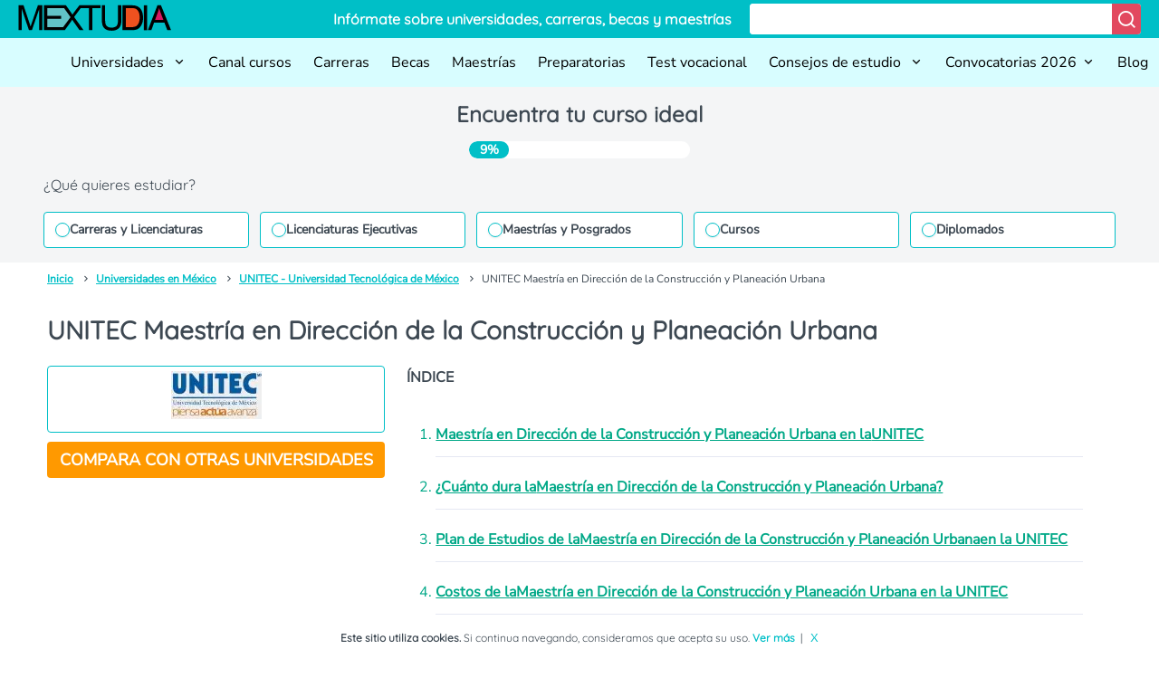

--- FILE ---
content_type: text/html; charset=UTF-8
request_url: https://mextudia.com/universidades/unitec/maestria-en-direccion-de-la-construccion-y-planeacion-urbana/
body_size: 22805
content:
<!DOCTYPE html>
<html lang="es">

<head>
    <meta charset="UTF-8">
    <meta name="viewport" content="width=device-width, initial-scale=1">
    <link rel="profile" href="https://gmpg.org/xfn/11">
            <link rel="amphtml" href="https://mextudia.com/universidades/unitec/maestria-en-direccion-de-la-construccion-y-planeacion-urbana/?amp=1">
        <meta name='robots' content='index, follow, max-image-preview:large, max-snippet:-1, max-video-preview:-1' />

	<!-- This site is optimized with the Yoast SEO plugin v22.8 - https://yoast.com/wordpress/plugins/seo/ -->
	<title>🥇 UNITEC Maestría en Dirección de la Construcción y Planeación Urbana | Plan de Estudios | Costos |</title>
	<meta name="description" content="¿Quieres estudiar UNITEC Maestría en Dirección de la Construcción y Planeación Urbana ? / Plan de Estudios y Modalidad / Validez Oficial RVOE (SEP) / Cuánto Cuesta estudiar? / Bolsa de Trabajo y Salida Laboral" />
	<link rel="canonical" href="https://mextudia.com/universidades/unitec/maestria-en-direccion-de-la-construccion-y-planeacion-urbana/" />
	<meta property="og:locale" content="es_MX" />
	<meta property="og:type" content="article" />
	<meta property="og:title" content="🥇 UNITEC Maestría en Dirección de la Construcción y Planeación Urbana | Plan de Estudios | Costos |" />
	<meta property="og:description" content="¿Quieres estudiar UNITEC Maestría en Dirección de la Construcción y Planeación Urbana ? / Plan de Estudios y Modalidad / Validez Oficial RVOE (SEP) / Cuánto Cuesta estudiar? / Bolsa de Trabajo y Salida Laboral" />
	<meta property="og:url" content="https://mextudia.com/universidades/unitec/maestria-en-direccion-de-la-construccion-y-planeacion-urbana/" />
	<meta property="og:site_name" content="Mextudia" />
	<meta property="article:modified_time" content="2025-11-08T17:14:02+00:00" />
	<meta property="og:image" content="https://st.mextudia.com/wp-content/uploads/2019/12/servicio-social-UNITEC-e1576068749540.jpg" />
	<meta property="og:image:width" content="500" />
	<meta property="og:image:height" content="263" />
	<meta property="og:image:type" content="image/jpeg" />
	<meta name="twitter:card" content="summary_large_image" />
	<meta name="twitter:label1" content="Tiempo de lectura" />
	<meta name="twitter:data1" content="8 minutos" />
	<script type="application/ld+json" class="yoast-schema-graph">{"@context":"https://schema.org","@graph":[{"@type":"WebPage","@id":"https://mextudia.com/universidades/unitec/maestria-en-direccion-de-la-construccion-y-planeacion-urbana/","url":"https://mextudia.com/universidades/unitec/maestria-en-direccion-de-la-construccion-y-planeacion-urbana/","name":"🥇 UNITEC Maestría en Dirección de la Construcción y Planeación Urbana | Plan de Estudios | Costos |","isPartOf":{"@id":"https://mextudia.com/#website"},"primaryImageOfPage":{"@id":"https://mextudia.com/universidades/unitec/maestria-en-direccion-de-la-construccion-y-planeacion-urbana/#primaryimage"},"image":{"@id":"https://mextudia.com/universidades/unitec/maestria-en-direccion-de-la-construccion-y-planeacion-urbana/#primaryimage"},"thumbnailUrl":"https://st.mextudia.com/wp-content/uploads/2019/12/servicio-social-UNITEC-e1576068749540.jpg","datePublished":"2020-11-13T04:54:05+00:00","dateModified":"2025-11-08T17:14:02+00:00","description":"¿Quieres estudiar UNITEC Maestría en Dirección de la Construcción y Planeación Urbana ? / Plan de Estudios y Modalidad / Validez Oficial RVOE (SEP) / Cuánto Cuesta estudiar? / Bolsa de Trabajo y Salida Laboral","breadcrumb":{"@id":"https://mextudia.com/universidades/unitec/maestria-en-direccion-de-la-construccion-y-planeacion-urbana/#breadcrumb"},"inLanguage":"es","potentialAction":[{"@type":"ReadAction","target":["https://mextudia.com/universidades/unitec/maestria-en-direccion-de-la-construccion-y-planeacion-urbana/"]}]},{"@type":"ImageObject","inLanguage":"es","@id":"https://mextudia.com/universidades/unitec/maestria-en-direccion-de-la-construccion-y-planeacion-urbana/#primaryimage","url":"https://st.mextudia.com/wp-content/uploads/2019/12/servicio-social-UNITEC-e1576068749540.jpg","contentUrl":"https://st.mextudia.com/wp-content/uploads/2019/12/servicio-social-UNITEC-e1576068749540.jpg","width":500,"height":263,"caption":"UNITEC Diplomado en Empresas Turísticas"},{"@type":"BreadcrumbList","@id":"https://mextudia.com/universidades/unitec/maestria-en-direccion-de-la-construccion-y-planeacion-urbana/#breadcrumb","itemListElement":[{"@type":"ListItem","position":1,"name":"Home","item":"https://mextudia.com/"},{"@type":"ListItem","position":2,"name":"UNITEC &#8211; Universidad Tecnológica de México","item":"https://mextudia.com/universidades/unitec/"},{"@type":"ListItem","position":3,"name":"UNITEC Maestría en Dirección de la Construcción y Planeación Urbana"}]},{"@type":"WebSite","@id":"https://mextudia.com/#website","url":"https://mextudia.com/","name":"Mextudia","description":"","potentialAction":[{"@type":"SearchAction","target":{"@type":"EntryPoint","urlTemplate":"https://mextudia.com/?s={search_term_string}"},"query-input":"required name=search_term_string"}],"inLanguage":"es"}]}</script>
	<!-- / Yoast SEO plugin. -->


<link rel="alternate" type="application/rss+xml" title="Mextudia &raquo; Feed" href="https://mextudia.com/feed/" />
<link rel="alternate" type="application/rss+xml" title="Mextudia &raquo; RSS de los comentarios" href="https://mextudia.com/comments/feed/" />
<style id='classic-theme-styles-inline-css' type='text/css'>
/*! This file is auto-generated */
.wp-block-button__link{color:#fff;background-color:#32373c;border-radius:9999px;box-shadow:none;text-decoration:none;padding:calc(.667em + 2px) calc(1.333em + 2px);font-size:1.125em}.wp-block-file__button{background:#32373c;color:#fff;text-decoration:none}
</style>
<style id='global-styles-inline-css' type='text/css'>
body{--wp--preset--color--black: #000000;--wp--preset--color--cyan-bluish-gray: #abb8c3;--wp--preset--color--white: #ffffff;--wp--preset--color--pale-pink: #f78da7;--wp--preset--color--vivid-red: #cf2e2e;--wp--preset--color--luminous-vivid-orange: #ff6900;--wp--preset--color--luminous-vivid-amber: #fcb900;--wp--preset--color--light-green-cyan: #7bdcb5;--wp--preset--color--vivid-green-cyan: #00d084;--wp--preset--color--pale-cyan-blue: #8ed1fc;--wp--preset--color--vivid-cyan-blue: #0693e3;--wp--preset--color--vivid-purple: #9b51e0;--wp--preset--gradient--vivid-cyan-blue-to-vivid-purple: linear-gradient(135deg,rgba(6,147,227,1) 0%,rgb(155,81,224) 100%);--wp--preset--gradient--light-green-cyan-to-vivid-green-cyan: linear-gradient(135deg,rgb(122,220,180) 0%,rgb(0,208,130) 100%);--wp--preset--gradient--luminous-vivid-amber-to-luminous-vivid-orange: linear-gradient(135deg,rgba(252,185,0,1) 0%,rgba(255,105,0,1) 100%);--wp--preset--gradient--luminous-vivid-orange-to-vivid-red: linear-gradient(135deg,rgba(255,105,0,1) 0%,rgb(207,46,46) 100%);--wp--preset--gradient--very-light-gray-to-cyan-bluish-gray: linear-gradient(135deg,rgb(238,238,238) 0%,rgb(169,184,195) 100%);--wp--preset--gradient--cool-to-warm-spectrum: linear-gradient(135deg,rgb(74,234,220) 0%,rgb(151,120,209) 20%,rgb(207,42,186) 40%,rgb(238,44,130) 60%,rgb(251,105,98) 80%,rgb(254,248,76) 100%);--wp--preset--gradient--blush-light-purple: linear-gradient(135deg,rgb(255,206,236) 0%,rgb(152,150,240) 100%);--wp--preset--gradient--blush-bordeaux: linear-gradient(135deg,rgb(254,205,165) 0%,rgb(254,45,45) 50%,rgb(107,0,62) 100%);--wp--preset--gradient--luminous-dusk: linear-gradient(135deg,rgb(255,203,112) 0%,rgb(199,81,192) 50%,rgb(65,88,208) 100%);--wp--preset--gradient--pale-ocean: linear-gradient(135deg,rgb(255,245,203) 0%,rgb(182,227,212) 50%,rgb(51,167,181) 100%);--wp--preset--gradient--electric-grass: linear-gradient(135deg,rgb(202,248,128) 0%,rgb(113,206,126) 100%);--wp--preset--gradient--midnight: linear-gradient(135deg,rgb(2,3,129) 0%,rgb(40,116,252) 100%);--wp--preset--font-size--small: 13px;--wp--preset--font-size--medium: 20px;--wp--preset--font-size--large: 36px;--wp--preset--font-size--x-large: 42px;--wp--preset--spacing--20: 0.44rem;--wp--preset--spacing--30: 0.67rem;--wp--preset--spacing--40: 1rem;--wp--preset--spacing--50: 1.5rem;--wp--preset--spacing--60: 2.25rem;--wp--preset--spacing--70: 3.38rem;--wp--preset--spacing--80: 5.06rem;--wp--preset--shadow--natural: 6px 6px 9px rgba(0, 0, 0, 0.2);--wp--preset--shadow--deep: 12px 12px 50px rgba(0, 0, 0, 0.4);--wp--preset--shadow--sharp: 6px 6px 0px rgba(0, 0, 0, 0.2);--wp--preset--shadow--outlined: 6px 6px 0px -3px rgba(255, 255, 255, 1), 6px 6px rgba(0, 0, 0, 1);--wp--preset--shadow--crisp: 6px 6px 0px rgba(0, 0, 0, 1);}:where(.is-layout-flex){gap: 0.5em;}:where(.is-layout-grid){gap: 0.5em;}body .is-layout-flex{display: flex;}body .is-layout-flex{flex-wrap: wrap;align-items: center;}body .is-layout-flex > *{margin: 0;}body .is-layout-grid{display: grid;}body .is-layout-grid > *{margin: 0;}:where(.wp-block-columns.is-layout-flex){gap: 2em;}:where(.wp-block-columns.is-layout-grid){gap: 2em;}:where(.wp-block-post-template.is-layout-flex){gap: 1.25em;}:where(.wp-block-post-template.is-layout-grid){gap: 1.25em;}.has-black-color{color: var(--wp--preset--color--black) !important;}.has-cyan-bluish-gray-color{color: var(--wp--preset--color--cyan-bluish-gray) !important;}.has-white-color{color: var(--wp--preset--color--white) !important;}.has-pale-pink-color{color: var(--wp--preset--color--pale-pink) !important;}.has-vivid-red-color{color: var(--wp--preset--color--vivid-red) !important;}.has-luminous-vivid-orange-color{color: var(--wp--preset--color--luminous-vivid-orange) !important;}.has-luminous-vivid-amber-color{color: var(--wp--preset--color--luminous-vivid-amber) !important;}.has-light-green-cyan-color{color: var(--wp--preset--color--light-green-cyan) !important;}.has-vivid-green-cyan-color{color: var(--wp--preset--color--vivid-green-cyan) !important;}.has-pale-cyan-blue-color{color: var(--wp--preset--color--pale-cyan-blue) !important;}.has-vivid-cyan-blue-color{color: var(--wp--preset--color--vivid-cyan-blue) !important;}.has-vivid-purple-color{color: var(--wp--preset--color--vivid-purple) !important;}.has-black-background-color{background-color: var(--wp--preset--color--black) !important;}.has-cyan-bluish-gray-background-color{background-color: var(--wp--preset--color--cyan-bluish-gray) !important;}.has-white-background-color{background-color: var(--wp--preset--color--white) !important;}.has-pale-pink-background-color{background-color: var(--wp--preset--color--pale-pink) !important;}.has-vivid-red-background-color{background-color: var(--wp--preset--color--vivid-red) !important;}.has-luminous-vivid-orange-background-color{background-color: var(--wp--preset--color--luminous-vivid-orange) !important;}.has-luminous-vivid-amber-background-color{background-color: var(--wp--preset--color--luminous-vivid-amber) !important;}.has-light-green-cyan-background-color{background-color: var(--wp--preset--color--light-green-cyan) !important;}.has-vivid-green-cyan-background-color{background-color: var(--wp--preset--color--vivid-green-cyan) !important;}.has-pale-cyan-blue-background-color{background-color: var(--wp--preset--color--pale-cyan-blue) !important;}.has-vivid-cyan-blue-background-color{background-color: var(--wp--preset--color--vivid-cyan-blue) !important;}.has-vivid-purple-background-color{background-color: var(--wp--preset--color--vivid-purple) !important;}.has-black-border-color{border-color: var(--wp--preset--color--black) !important;}.has-cyan-bluish-gray-border-color{border-color: var(--wp--preset--color--cyan-bluish-gray) !important;}.has-white-border-color{border-color: var(--wp--preset--color--white) !important;}.has-pale-pink-border-color{border-color: var(--wp--preset--color--pale-pink) !important;}.has-vivid-red-border-color{border-color: var(--wp--preset--color--vivid-red) !important;}.has-luminous-vivid-orange-border-color{border-color: var(--wp--preset--color--luminous-vivid-orange) !important;}.has-luminous-vivid-amber-border-color{border-color: var(--wp--preset--color--luminous-vivid-amber) !important;}.has-light-green-cyan-border-color{border-color: var(--wp--preset--color--light-green-cyan) !important;}.has-vivid-green-cyan-border-color{border-color: var(--wp--preset--color--vivid-green-cyan) !important;}.has-pale-cyan-blue-border-color{border-color: var(--wp--preset--color--pale-cyan-blue) !important;}.has-vivid-cyan-blue-border-color{border-color: var(--wp--preset--color--vivid-cyan-blue) !important;}.has-vivid-purple-border-color{border-color: var(--wp--preset--color--vivid-purple) !important;}.has-vivid-cyan-blue-to-vivid-purple-gradient-background{background: var(--wp--preset--gradient--vivid-cyan-blue-to-vivid-purple) !important;}.has-light-green-cyan-to-vivid-green-cyan-gradient-background{background: var(--wp--preset--gradient--light-green-cyan-to-vivid-green-cyan) !important;}.has-luminous-vivid-amber-to-luminous-vivid-orange-gradient-background{background: var(--wp--preset--gradient--luminous-vivid-amber-to-luminous-vivid-orange) !important;}.has-luminous-vivid-orange-to-vivid-red-gradient-background{background: var(--wp--preset--gradient--luminous-vivid-orange-to-vivid-red) !important;}.has-very-light-gray-to-cyan-bluish-gray-gradient-background{background: var(--wp--preset--gradient--very-light-gray-to-cyan-bluish-gray) !important;}.has-cool-to-warm-spectrum-gradient-background{background: var(--wp--preset--gradient--cool-to-warm-spectrum) !important;}.has-blush-light-purple-gradient-background{background: var(--wp--preset--gradient--blush-light-purple) !important;}.has-blush-bordeaux-gradient-background{background: var(--wp--preset--gradient--blush-bordeaux) !important;}.has-luminous-dusk-gradient-background{background: var(--wp--preset--gradient--luminous-dusk) !important;}.has-pale-ocean-gradient-background{background: var(--wp--preset--gradient--pale-ocean) !important;}.has-electric-grass-gradient-background{background: var(--wp--preset--gradient--electric-grass) !important;}.has-midnight-gradient-background{background: var(--wp--preset--gradient--midnight) !important;}.has-small-font-size{font-size: var(--wp--preset--font-size--small) !important;}.has-medium-font-size{font-size: var(--wp--preset--font-size--medium) !important;}.has-large-font-size{font-size: var(--wp--preset--font-size--large) !important;}.has-x-large-font-size{font-size: var(--wp--preset--font-size--x-large) !important;}
.wp-block-navigation a:where(:not(.wp-element-button)){color: inherit;}
:where(.wp-block-post-template.is-layout-flex){gap: 1.25em;}:where(.wp-block-post-template.is-layout-grid){gap: 1.25em;}
:where(.wp-block-columns.is-layout-flex){gap: 2em;}:where(.wp-block-columns.is-layout-grid){gap: 2em;}
.wp-block-pullquote{font-size: 1.5em;line-height: 1.6;}
</style>
<link rel="EditURI" type="application/rsd+xml" title="RSD" href="https://mextudia.com/xmlrpc.php?rsd" />
<link rel='shortlink' href='https://mextudia.com/?p=7292' />
<link rel="alternate" type="application/json+oembed" href="https://mextudia.com/wp-json/oembed/1.0/embed?url=https%3A%2F%2Fmextudia.com%2Funiversidades%2Funitec%2Fmaestria-en-direccion-de-la-construccion-y-planeacion-urbana%2F" />
<link rel="alternate" type="text/xml+oembed" href="https://mextudia.com/wp-json/oembed/1.0/embed?url=https%3A%2F%2Fmextudia.com%2Funiversidades%2Funitec%2Fmaestria-en-direccion-de-la-construccion-y-planeacion-urbana%2F&#038;format=xml" />
        <link rel="dns-prefetch" href="https://st.mextudia.com" />
        
        <link rel="preconnect" href="https://st.mextudia.com" crossorigin />
        
        <link rel="preload" href="https://st.mextudia.com/wp-content/themes/mextudia/fonts/fontello.woff2?12565244" media="(min-width: 768px)" as="font" crossorigin>
        <link rel="preload" href="https://fonts.gstatic.com/s/quicksand/v19/6xKtdSZaM9iE8KbpRA_hK1QNYuDyPw.woff2" media="(min-width: 768px)" as="font" crossorigin>
        
    <style type="text/css">.broken_link, a.broken_link {
	text-decoration: line-through;
}</style><link rel="icon" href="https://st.mextudia.com/wp-content/uploads/2017/10/buhofoot.png" sizes="32x32" />
<link rel="icon" href="https://st.mextudia.com/wp-content/uploads/2017/10/buhofoot.png" sizes="192x192" />
<link rel="apple-touch-icon" href="https://st.mextudia.com/wp-content/uploads/2017/10/buhofoot.png" />
<meta name="msapplication-TileImage" content="https://st.mextudia.com/wp-content/uploads/2017/10/buhofoot.png" />
        <style>
        /* @font-face {
                    font-family: "Quicksand-fallback";
                    size-adjust: 104.37%;
                    ascent-override: 92%;
                    src: local("Arial");
                } */
        :root {
            --ff-default: Arial, sans-serif;
            --font-family-primary: "Nunito Sans", var(--ff-default);
            --font-family-secondary: Quicksand, var(--ff-default);
        }


        @font-face {
            font-family: Quicksand;
            src: local('Arial');
            size-adjust: 97.85%;
            ascent-override: 92%;
            descent-override: 30%;
            line-gap-override: 0%
        }


        @font-face {
            font-family: "Nunito Sans";
            src: local('Arial');
            size-adjust: 100.84%;
            ascent-override: 103%;
            descent-override: 28%;
            line-gap-override: 0%;
        }

        @font-face {
            font-family: "remixicon";
            src: url("https://st.mextudia.com/wp-content/themes/mextudia-child/assets/fonts/remixicon.eot?t=1718271040674");
            /* IE9*/
            src: url("https://st.mextudia.com/wp-content/themes/mextudia-child/assets/fonts/remixicon.eot?t=1718271040674#iefix") format("embedded-opentype"),
                url("https://st.mextudia.com/wp-content/themes/mextudia-child/assets/fonts/remixicon.woff2?t=1718271040674") format("woff2"),
                url("https://st.mextudia.com/wp-content/themes/mextudia-child/assets/fonts/remixicon.woff?t=1718271040674") format("woff"),
                url("https://st.mextudia.com/wp-content/themes/mextudia-child/assets/fonts/remixicon.ttf?t=1718271040674") format("truetype"),
                url("https://st.mextudia.com/wp-content/themes/mextudia-child/assets/fonts/remixicon.svg?t=1718271040674#remixicon") format("svg");
            /* iOS 4.1- */
            font-display: swap;
        }

        [class^=ri-],
        [class*=" ri-"] {
            font-family: "remixicon" !important;
            font-style: normal;
            -webkit-font-smoothing: antialiased;
            -moz-osx-font-smoothing: grayscale;
        }


        :root{--base-black:#3d4852;--base-white:#ffffff;--complementary-warning:#ff9900;--complementary-warning100:#ffddaa;--complementary-warning200:#ffbb55;--complementary-warning300:#b36b00;--error-color:#ce3125;--error-color100:#f1b8b4;--error-color200:#e47168;--error-color300:#91221a;--neutrals100:#e3e2e2;--neutrals1000:#282b34;--neutrals200:#c7c4c4;--neutrals300:#aca5a5;--neutrals400:#928687;--neutrals50:#f4f5f6;--neutrals500:#77686a;--neutrals600:#5a4d50;--neutrals700:#3e3438;--neutrals800:#261f24;--neutrals900:#1b1920;--primary-color:#00bfc7;--primary-color100:#d8fdff;--primary-color1000:#005b5f;--primary-color200:#b1fcff;--primary-color300:#8afaff;--primary-color400:#63f9ff;--primary-color500:#3df7ff;--primary-color600:#16f6ff;--primary-color700:#00e4ee;--primary-color800:#009ea4;--primary-color900:#007c82;--secondary-color:#e2495f;--secondary-color100:#fae1e4;--secondary-color1000:#590e19;--secondary-color200:#f5c2ca;--secondary-color300:#f1a4af;--secondary-color400:#ec8694;--secondary-color500:#e7677a;--secondary-color600:#dd2741;--secondary-color700:#bf1e35;--secondary-color800:#9d192c;--secondary-color900:#7b1422;--success-color:#008f39;--success-color100:#a3ffc8;--success-color200:#48ff91;--success-color300:#00eb5e;--grid-columns:12px;--padding:160px;--min-width-layout:1250px;--screen-width:1440px;--max-width-layout:4000px;--divider-xs:34px;--divider-s:54px;--divider-sm:74px;--divider-m:94px;--divider-ml:114px;--divider-l:134px;--divider-xl:154px;--radius-sharp:0px;--radius-xs:2px;--radius-xxs:2px;--radius-s:4px;--radius-sm:6px;--radius-m:10px;--radius-ml:16px;--radius-lg:24px;--radius-xl:36px;--radius-round:999px;--spacing-xxs:4px;--spacing-xs:8px;--spacing-s:12px;--spacing-base:16px;--spacing-sm:16px;--spacing-m:20px;--spacing-ml:24px;--spacing-l:28px;--spacing-xl:32px;--spacing-xxl:36px;--font-size-xxs:12px;--font-size-xs:14px;--font-size-sm:16px;--font-size-md:18px;--font-size-lg:20px;--font-size-xl:24px;--font-size-xxl:28px;--max-width:78rem;--ff-default:Arial,sans-serif;--font-family-primary:"Nunito Sans",var(--ff-default);--font-family-secondary:Quicksand,var(--ff-default);--font-weight-black:Black;--font-weight-bold:Bold;--font-weight-extra-bold:700;--font-weight-light:300;--font-weight-regular:500;--font-weight-semi-bold:600}:root{--primary-color:#00bfc7;--primary-color-hover:#03aeb5;--secondary-color:#e2495f;--secondary-color-hover:#c84557;--third-color:#f90;--third-color-hover:#ff7800;--dark-color:#333333;--text-color:#5d6872;--title-color:#329eb1}*,:after,:before{box-sizing:border-box}html{font-size:1rem}body{background-size:cover;background-attachment:fixed;overflow-x:hidden}img{max-width:100%}a{color:var(--primary-color800);text-decoration:none;font-weight:var(--font-weight-bold)}li a,ol a{text-decoration:underline}li{margin:10px 0}@media (max-width:480px){ul{list-style-position:inside;padding-left:0}}.btn-orange{color:#fff;background-color:var(--third-color);border-color:var(--third-color);border-radius:4px;font-size:18px;line-height:20px;font-weight:700;padding:10px 6px;margin:10px auto 0;width:100%;font-family:var(--font-family-primary)}*{margin:0;padding:0;border:0;-webkit-box-sizing:border-box;box-sizing:border-box}body{margin:0;font-family:var(--font-family-primary);color:var(--base-black);font-weight:var(--font-weight-regular);font-size:var(--font-size-sm);line-height:1.7;display:-webkit-box;display:-ms-flexbox;display:flex;-webkit-box-orient:vertical;-webkit-box-direction:normal;-ms-flex-direction:column;flex-direction:column;min-height:100vh;overflow-x:hidden}body{display:grid;grid-template-rows:auto auto 35px 1fr auto auto;grid-template-areas:"header" "muex-form" "breadcrumb" "main" "footer" "widgets-footer";min-height:100vh}.header{grid-area:header}.muex-form{grid-area:muex-form}.breadcrumb{grid-area:breadcrumb}main{grid-area:main}footer{grid-area:footer}.widgets-footer{grid-area:widgets-footer}h1,h2,h3{font-family:var(--font-family-secondary);padding:var(--spacing-base) 0}h1{font-weight:var(--font-weight-bold);font-size:var(--font-size-xl)}h2{font-weight:var(--font-weight-bold);font-size:var(--font-size-lg);color:var(--primary-color800)}h3{font-weight:var(--font-weight-bold);font-size:var(--font-size-lg)}p{padding-bottom:var(--spacing-base)}ol,ul{padding-left:var(--spacing-xl);padding-bottom:var(--spacing-base)}#barracookies{background:var(--base-white);bottom:0;box-sizing:border-box;display:none;font-size:12px;left:0;line-height:20px;padding:5px;position:fixed;right:0;text-align:center;z-index:99999;font-family:var(--font-family-primary)}.barracookies .container{position:relative;color:var(--base-black)}[class^=icon-]:before{font-family:fontello;font-style:normal;font-weight:400;speak:never;display:inline-block;text-decoration:inherit;width:1em;margin-right:.2em;text-align:center;font-variant:normal;text-transform:none;line-height:1em;margin-left:.2em;-webkit-font-smoothing:antialiased;-moz-osx-font-smoothing:grayscale}.icon-angle-right:before{content:'\f105'}.dashicons-arrow-right-alt2:before{content:'\f105'}[class*=icon-]{visibility:visible}[class^=ri-]{font-family:remixicon!important;font-style:normal;-webkit-font-smoothing:antialiased;-moz-osx-font-smoothing:grayscale}.ri-arrow-down-s-line:before{content:"\ea4e"}.ri-arrow-up-s-line:before{content:"\ea78"}.ri-close-line:before{content:"\eb99"}.ri-menu-line:before{content:"\ef3e"}.ri-search-line:before{content:"\f0d1"}.header__content{display:-webkit-box;display:-ms-flexbox;display:flex;-webkit-box-orient:vertical;-webkit-box-direction:normal;-ms-flex-direction:column;flex-direction:column;-webkit-box-align:start;-ms-flex-align:start;align-items:flex-start;background-color:var(--primary-color);padding:var(--spacing-xxs) var(--spacing-m);color:#fff;width:100%}.header__logo{display:none}.header__text{display:none}.header__content{display:-webkit-box;display:-ms-flexbox;display:flex;-webkit-box-orient:vertical;-webkit-box-direction:normal;-ms-flex-direction:column;flex-direction:column;-webkit-box-align:start;-ms-flex-align:start;align-items:flex-start;width:100%}.form__header{display:-webkit-box;display:-ms-flexbox;display:flex;width:100%;background-color:var(--base-white);border-radius:var(--radius-s);overflow:hidden;margin-bottom:0}.input__header{border:none;font-size:var(--font-size-sm);padding:var(--spacing-xxs) var(--spacing-s);-webkit-box-flex:1;-ms-flex-positive:1;flex-grow:1;width:100%;background-color:var(--base-white)}.button__header{background-color:var(--secondary-color);border:none;padding:5px;color:var(--base-white)}.button__header i{font-size:22px}.nav{background-color:var(--primary-color100)}.nav__content{padding:var(--spacing-xxs) var(--spacing-m)}@media (min-width:1220px){.header__content{-webkit-box-orient:horizontal;-webkit-box-direction:normal;-ms-flex-direction:row;flex-direction:row;-webkit-box-align:center;-ms-flex-align:center;align-items:center;-webkit-box-pack:justify;-ms-flex-pack:justify;justify-content:space-between}.header__logo{display:block;background-image:url(https://st.mextudia.com/wp-content/themes/mextudia-child/images/logo.svg);height:32px;width:169px;background-size:169px;background-repeat:no-repeat;font-size:24px;font-weight:700;margin-bottom:10px;margin-bottom:0;margin-right:20px}.header__content{-webkit-box-orient:horizontal;-webkit-box-direction:normal;-ms-flex-direction:row;flex-direction:row;-webkit-box-align:center;-ms-flex-align:center;align-items:center;-webkit-box-flex:1;-ms-flex-positive:1;flex-grow:1}.form__header{width:auto}.input__header{min-width:400px;font-family:var(--font-family-primary)}.button__header{width:auto}.header__text{display:block;margin:0;margin-bottom:10px;font-family:var(--font-family-secondary);font-weight:700;margin:0;margin-right:20px;white-space:nowrap;-webkit-box-flex:1;-ms-flex-positive:1;flex-grow:1;text-align:right}.nav__content{padding:var(--spacing-xxs) 0 var(--spacing-xxs) var(--spacing-m)}}.nav__logo{display:inline-block;background-image:url(https://st.mextudia.com/wp-content/themes/mextudia-child/images/logo.svg);height:32px;width:169px;background-size:169px;background-repeat:no-repeat;font-size:24px;font-weight:700;margin-bottom:-6px}@media (min-width:1220px){.nav__logo{display:none}}.menu-icon{display:block;float:right;position:relative;z-index:1}@media (min-width:1220px){.menu-icon{display:none}}.menu-icon i{font-size:25px;margin-top:-2px}.menu-open{display:block}.menu-close{display:none}#menu-toggle,.submenu-toggle{display:none}.nav ul{display:none;list-style-type:none;padding:0;margin:0;flex-direction:column}.nav ul li{position:relative;line-height:normal;margin:0}.nav ul li a,.nav ul li label{display:block;padding:var(--spacing-sm) var(--spacing-m) var(--spacing-m) 0;text-decoration:none;color:#000;width:100%;box-sizing:border-box}.nav ul ul li a{font-weight:700;font-size:14px}.nav ul ul{display:none}.submenu-toggle+label{position:relative}.nav ul ul li a{padding-left:15px}@media (min-width:1220px){.nav ul li a{font-weight:400}.nav ul ul li a{font-weight:400;font-size:16px}.nav ul{display:flex;flex-direction:row;justify-content:flex-end;flex-wrap:wrap}.nav ul ul{position:absolute;top:100%;left:0;background-color:var(--primary-color100);min-width:150px;box-shadow:rgba(0,0,0,.1) 0 4px 6px -1px,rgba(0,0,0,.06) 0 2px 4px -1px;border-radius:0 0 var(--radius-sm) var(--radius-sm);z-index:2}.nav ul li a,.nav ul li label{padding:var(--spacing-s) var(--spacing-s);width:auto}.submenu-toggle+label::after{content:none}.nav ul ul li a{padding-left:15px}.nav ul li label{white-space:nowrap}}.submenu-icon{display:inline-block;margin-left:5px}.muex-form{background:var(--neutrals50)}.muex-grid{display:grid;max-width:var(--max-width);margin:0 auto;padding:var(--spacing-m);grid-column-gap:2rem;-moz-column-gap:2rem;column-gap:2rem}@media all and (min-width:768px){.muex-grid{padding:0 var(--spacing-xl) var(--spacing-base)}}.muex-form .muex-title{display:block;font-size:22px;color:var(--base-black);font-weight:400;line-height:1.2;text-align:center;font-weight:var(--font-weight-bold)}@media all and (min-width:480px){.muex-form .muex-title{font-size:var(--font-size-xl)}}.muex-form .muex-progress{display:flex;background:#fff;max-width:244px;margin:0 auto;border-radius:30px;overflow:hidden;margin-bottom:18px}.muex-form .muex-progress-current{font-size:14px;color:#fff;font-weight:700;text-align:center;line-height:19px;background:var(--primary-color);border-radius:30px;min-width:44px}.muex-form .muex-options-label{display:none;font-size:1em;color:var(--base-black);font-weight:400}@media all and (min-width:1108px){.muex-form .muex-progress{margin-bottom:0}.muex-form .muex-options-label{display:block}}.muex-form .muex-options{display:grid;grid-template-columns:1fr;gap:12px}@media all and (min-width:480px){.muex-form .muex-options{grid-template-columns:repeat(auto-fit,minmax(180px,1fr))}}.muex-form .muex-option{display:flex;align-items:center;gap:12px;font-size:14px;color:var(--base-black);border-radius:4px;background:#fff;border:1px solid var(--primary-color);padding:11px 12px;line-height:1}.muex-form .muex-option:before{content:"";display:block;min-width:16px;min-height:16px;max-width:16px;max-height:16px;border:1px solid var(--primary-color);box-shadow:0 1px 3px rgba(0,0,0,.08);border-radius:50%}.breadcrumb{display:flex;overflow:hidden;flex-wrap:nowrap;white-space:nowrap;max-width:var(--max-width);padding:0 var(--spacing-m);list-style:none;margin:0 auto;width:100%;font-size:var(--font-size-xxs)}.breadcrumb li{display:none;line-height:normal}.breadcrumb li:last-child,.breadcrumb li:nth-last-child(2){display:inline-block}.breadcrumb li a{color:var(--primary-color)}.breadcrumb li:not(:last-child)::after{font-family:remixicon;content:" \ea6e ";margin:0 5px}.breadcrumb li:last-child{overflow:hidden;text-overflow:ellipsis}@media (min-width:769px){h1{font-size:var(--font-size-xxl)}h2{font-size:var(--font-size-xl)}h3{font-size:var(--font-size-lg)}.breadcrumb{padding:0 var(--spacing-xxl)}.breadcrumb li{display:inline-block;overflow:hidden;line-height:normal}.breadcrumb li:nth-last-child(2)::before{content:none}}#barracookies{color:var(--base-white);bottom:0;box-sizing:border-box;display:none;font-size:12px;left:0;line-height:20px;padding:5px;position:fixed;right:0;text-align:center;z-index:99999;font-family:Quicksand,Arial,sans-serif}.barracookies a.view-more{color:var(--primary-color);font-size:12px;text-decoration:none}.barracookies button.cookie-bar-close-option{background-color:transparent;border:0;color:var(--primary-color)}.barracookies .container{position:relative}.barracookies .container .container-text{display:inline;height:auto;margin:0 auto;position:relative;width:auto}@media (max-width:767px){.barracookies .container .container-text{display:block}}.detail-grid{display:grid;grid-template-areas:"title   sidebar" "content sidebar" "text sidebar";max-width:var(--max-width);margin:0 auto;padding:0 var(--spacing-xxl) var(--spacing-xxl);grid-column-gap:2rem;-moz-column-gap:2rem;column-gap:2rem}@media all and (max-width:1108px){.detail-grid{grid-template-areas:"title" "content" "text" "sidebar";grid-template-columns:1fr;padding:0 var(--spacing-m)}}.detail-title-page{grid-area:title;font-size:2rem}.detail-brief{display:grid;grid-area:content;grid-template-columns:1fr 2fr;grid-gap:1.5rem;gap:1.5rem}.detail-brief.brief-no-box{display:grid;grid-area:content;grid-template-columns:1fr;grid-gap:1.5rem;gap:1.5rem}@media all and (max-width:768px){.detail-brief{grid-template-columns:1fr}}.detail-page-content{display:grid;grid-area:text;grid-template-columns:1fr;grid-gap:1.5rem;gap:.2rem}.detail-index p{font-weight:600}.detail-index ol{color:#00a887}.detail-index li a,.detail-index li a:visited{display:flex;color:#00a887;padding-bottom:10px;padding-top:10px;border-bottom:1px solid #e5e8f2}#ficha-formulario-button{box-sizing:border-box;position:fixed;z-index:999;left:0;bottom:0;width:100%;padding:10px;-webkit-box-shadow:0 0 9px 1px rgba(0,0,0,.75);-moz-box-shadow:0 0 9px 1px rgba(0,0,0,.75);box-shadow:0 0 9px 1px rgba(0,0,0,.75);background-color:#fff}#ficha-formulario-button a{color:#fff;background:linear-gradient(to bottom,#e65678,#ec407a);border-color:#e2495f;border-radius:3px;padding:10px 0;width:100%;display:block;font-size:1rem;text-decoration:none;text-align:center;font-weight:700;font-family:var(--ff-primary)}.above-text-ficha-formulario-button{font-size:1.1rem;padding:.5em;text-align:center;line-height:24px;margin:10px 0}.form-submit input{font-family:var(--font-family-primary);font-size:var(--font-size-sm);font-weight:var(--font-weight-regular);display:flex;padding:10px var(--spacing-m);column-gap:var(--spacing-xs);justify-content:center;border-radius:var(--radius-s);background:var(--secondary-color);color:var(--base-white);margin:var(--spacing-m) auto;align-items:center;width:100%}#comments a{color:var(--primary-color800)}.alert{padding:15px;padding-right:15px;margin-bottom:20px;border:1px solid transparent;border-radius:4px}.ficha-formulario{display:grid;grid-template-columns:1fr;padding:var(--spacing-ml) 0}.ficha-formulario-text-desktop{display:none}::-webkit-input-placeholder{visibility:visible}:-ms-input-placeholder{visibility:visible}::placeholder{visibility:visible}@media all and (min-width:768px){.ficha-formulario{grid-template-columns:.8fr 1.2fr}.ficha-formulario-text-desktop{display:block;background:linear-gradient(to bottom,#00b1b0,#01a5c9);color:#fff;padding:1rem}::-webkit-input-placeholder{visibility:hidden}:-ms-input-placeholder{visibility:hidden}::placeholder{visibility:hidden}}.ficha-formulario #educaedu_forms .col-md-6{width:100%}@media all and (min-width:992px){.ficha-formulario #educaedu_forms .col-md-6{width:50%;float:left}}.ficha-formulario label{display:block}.ficha-formulario select{margin-bottom:9px}.ficha-formulario input,.ficha-formulario select{width:100%}.ficha-formulario .form-group{padding:5px 5px 20px}.ficha-formulario input#gdpr{width:4%;float:left;margin-left:-1%}.ficha-formulario .hidden{display:none}.ficha-formulario .footer-frame{display:inline-block;width:100%}.ficha-formulario-fields{background-color:#efefef;padding:1rem}.ficha-formulario-fields p{color:#3d4852;font-weight:600;font-size:1rem;margin-top:.6rem}@media all and (min-width:480px){.ficha-formulario-fields p{font-size:1.5rem}.ficha-formulario-fields .form-check-gdpr label{display:block}}.ficha-formulario-fields label{text-transform:uppercase;color:#3d4852;font-size:13px;font-weight:600;display:none}@media all and (min-width:768px){.ficha-formulario-fields label{display:block}}.ficha-formulario-fields .required label:after{content:"*";color:#e2495f;margin-left:5px;font-weight:700;font-size:16px}.ficha-formulario-fields .form-check-gdpr label{line-height:1.2rem;display:block}.ficha-formulario-fields .form-check-gdpr{margin-top:.3rem;padding:5px}.ficha-formulario-fields .privacy a{color:#3d4852;text-decoration:underline}.ficha-formulario .form-control{display:block;width:100%;height:45px;padding:6px 12px;font-size:1rem;line-height:1.42857143;margin-bottom:0;color:#555;background-color:#fff;background-image:none;border:1px solid #ccc;border-radius:4px;-webkit-box-shadow:inset 0 1px 1px rgb(0 0 0 / 8%);box-shadow:inset 0 1px 1px rgb(0 0 0 / 8%)}@media all and (min-width:480px){.ficha-formulario .form-control{height:34px;font-size:14px}}.ficha-formulario p.ficha-formulario-footer{font-size:12px;line-height:1em;color:#3d4852;margin:5px 0;font-weight:400}.ficha-formulario .privacy{font-weight:700;color:#3d4852;font-size:.9rem}.ficha-formulario .icon-validation{position:absolute;right:10px;top:17px;padding:4px;font-size:10px;width:auto}.ficha-formulario .icon-validation:after,.ficha-formulario .icon-validation:before{font-family:fontello;font-style:normal;background-color:transparent;padding:3px;border-radius:50%;display:inline}.ficha-formulario #educaedu_forms .form-group{position:relative}.ficha-formulario .help-block{margin-bottom:0;position:absolute}.ficha-formulario select{-webkit-appearance:none;-moz-appearance:none;appearance:none;background:url(https://st.mextudia.com/wp-content/themes/mextudia/images/select_arrow.png) 98.5% no-repeat #fff!important;background:url(https://st.mextudia.com/wp-content/themes/mextudia/images/select_arrow.png) calc(100% - 10px) no-repeat #fff!important}.ficha-formulario .dashicons{font-family:fontello;font-style:normal;font-weight:400;speak:never;display:inline-block;text-decoration:inherit;width:1em;margin-right:.2em;text-align:center;font-variant:normal;text-transform:none;line-height:1em;margin-left:.2em;-webkit-font-smoothing:antialiased;-moz-osx-font-smoothing:grayscale}.ficha-formulario #send-button{background-color:var(--secondary-color);border:none;padding:10px 30px;font-size:1rem;width:100%}@media all and (min-width:555px){p.ficha-formulario-footer{width:465px}}.modal-container-form{display:none;position:fixed;z-index:1;padding-top:10px;left:0;top:0;width:100%;height:100%;overflow:auto;background-color:#000;background-color:rgba(0,0,0,.4)}.modal-container-form .modal-content{background-color:#fefefe;margin:auto;padding:20px;border:1px solid #d3d3d3;border-top:10px solid #58abb7;width:95%}.modal-container-form .modal-header.alert{padding:5px 15px;background:linear-gradient(to bottom,#00b1b0,#01a5c9);border-color:#00b1b0;color:#fff}.modal-container-form.modal-container-form .modal-content{padding:0}.modal-container-form h4{font-size:1rem;margin:10px}@media all and (min-width:480px){.ficha-formulario .icon-validation{top:30px}.ficha-formulario #send-button{width:auto}.modal-container-form{padding-top:100px}.modal-container-form .modal-content{width:40%}.modal-container-form h4{font-size:1.5rem}}.modal-container-form ul{padding:0;list-style-type:none}.modal-container-form .modal-body{padding:0 15px}.modal-container-form .modal-footer{padding:15px;border-top:1px solid #e5e5e5;clear:both}.modal-container-form .modal-footer p.privacy-text{font-size:.8rem}.modal-container-form .btn-popup-cancel{background-color:#f7f7f7;border:1px solid #cbcbcb;padding:8px 12px;font-size:.9rem;border-radius:4px;width:31%}.modal-container-form .btn-popup-send{background-color:var(--secondary-color);border:1px solid var(--secondary-color);padding:8px 12px;font-size:.9rem;border-radius:4px;color:#fff;width:67%}.modal-container-form.modal-container-form .modal-content{border-top:none;border-radius:4px}.modal-container-form h5{font-size:1rem;margin:1.2rem 0}@media all and (min-width:480px){.modal-container-form .btn-popup-cancel,.modal-container-form .btn-popup-send{width:auto}.modal-container-form h5{margin:1.5rem 0 0 .5rem}}#dev-modal-extra-fields .modal-body{display:grid;padding-bottom:15px}#dev-modal-extra-fields.modal-container-form .modal-header.alert{margin-bottom:0}.detail-box{display:flex;flex-direction:column;text-align:center;padding-bottom:1rem}.detail-box-content{border:1px solid var(--primary-color);border-radius:4px}.detail-box img{margin:5px auto}.detail-box-one-columns{display:flex;justify-content:center}.ficha-formulario #multiple_questions{clear:both}.ficha-formulario-fields #multiple_questions label{display:block}#back-to-top{display:inline-block!important;width:45px;height:45px;text-align:center;border-radius:50%;position:fixed;bottom:90px;right:20px;z-index:1000;background-color:transparent;font-size:30px;color:#b7b7b7;padding:0;border:1px solid #ccc;padding-top:3px;opacity:0;visibility:hidden;line-height:1.2em}.noSelect{-webkit-touch-callout:none}        .explora-button {
            display: none
        }

        @media (max-width:480px) {
            .explora-button {
                display: block;
            }
        }

        #ficha-formulario-button {
            display: none
        }

        @media (max-width:480px) {
            #ficha-formulario-button {
                display: block;
            }
        }

        [class*="icon-"] {
            visibility: hidden;
        }

        .breadcrumb>li+li:before {
            visibility: hidden;
            font-size: 6px;
        }

        nav li>a:after {
            visibility: hidden;
            font-size: 10px;
            line-height: 19px;
        }

        article table {
            width: 100% !important;
        }

        .comment-form-comment textarea {
            width: 100% !important;
        }
    </style>
    
    <!-- Google Tag Manager -->
    <script>(function (w, d, s, l, i) {
            w[l] = w[l] || []; w[l].push({
                'gtm.start':
                    new Date().getTime(), event: 'gtm.js'
            }); var f = d.getElementsByTagName(s)[0],
                j = d.createElement(s), dl = l != 'dataLayer' ? '&l=' + l : ''; j.async = true; j.src =
                    'https://www.googletagmanager.com/gtm.js?id=' + i + dl; f.parentNode.insertBefore(j, f);
        })(window, document, 'script', 'dataLayer', 'GTM-568BVVB5');</script>
    <!-- End Google Tag Manager -->
</head>

<body>

    <!-- Google Tag Manager (noscript) -->
    <noscript><iframe src="https://www.googletagmanager.com/ns.html?id=GTM-568BVVB5" height="0" width="0"
            style="display:none;visibility:hidden"></iframe></noscript>
    <!-- End Google Tag Manager (noscript) -->

    <header class="header">
        <div class="header__content">
            <a href="https://mextudia.com" title="Mextudia">
                <div class="header__logo"></div>
            </a>
            <div class="header__text">
                Infórmate sobre universidades, carreras, becas y maestrías
            </div>
            <form class="form__header" action="/">
                <input id="keyword_se" name="s" type="search" class="input__header" placeholder="¿Qué Buscas?"
                    aria-label="¿Qué buscas?">
                <button class="button__header" type="submit" aria-label="botón buscador">
                    <i class="ri-search-line"></i>
                </button>
            </form>
        </div>

        <nav class="nav">
            <div class="nav__content">
                <a href="https://mextudia.com" title="Mextudia">

                    <div class="nav__logo"></div>
                </a>

                <input type="checkbox" id="menu-toggle" class="menu-toggle">
                <label for="menu-toggle" class="menu-icon">
                    <i class="ri-menu-line menu-open"></i>
                    <i class="ri-close-line menu-close"></i>
                </label>
                <ul>
                    <li>
                        <input type="checkbox" id="submenu-toggle-1" class="submenu-toggle">
                        <label for="submenu-toggle-1">Universidades <i
                                class="ri-arrow-down-s-line submenu-icon"></i></label>
                        <ul>
                            <li><a href="/universidades/" title="Universidades en México">Universidades en México</a>
                            </li>
                            <li><a href="/universidades-en-tu-ciudad/" title="Universidades en tu ciudad">Universidades
                                    en
                                    tu ciudad</a></li>
                            <li><a href="/universidades-en-mexico-por-estado/"
                                    title="Universidades en tu estado">Universidades en tu estado</a></li>
                            <li><a href="/universidades-en-linea/" title="Universidades en Línea">Universidades en
                                    Línea</a>
                            </li>
                            <li><a href="/rankings/" title="Rankings 2026">Rankings
                                    2026</a></li>
                            <li><a href="/comparador-de-universidades/" title="Comparador de Universidades">Comparador
                                    de
                                    Universidades</a></li>
                        </ul>
                    </li>

                    <li><a href="/canal-cursos/" title="Canal cursos">Canal cursos</a></li>
                    <li><a href="/carreras/" title="Carreras">Carreras</a></li>
                    <li><a href="/becas/" title="Becas">Becas</a></li>
                    <li><a href="/maestrias/" title="Maestrias">Maestrías</a></li>
                    <li><a href="/preparatorias-en-mexico/" title="Preparatorias">Preparatorias</a></li>
                    <li><a href="/test-saber-que-estudiar/" title="Test vocacional">Test vocacional</a></li>
                    <li>
                        <input type="checkbox" id="submenu-toggle-3" class="submenu-toggle">
                        <label for="submenu-toggle-3">Consejos de estudio <i
                                    class="ri-arrow-down-s-line submenu-icon"></i></label>
                        <ul>
                            <li><a href="/que-estudiar/" title="¿Qué estudiar?">¿Qué estudiar?</a></li>
                            <li><a href="/donde-estudiar/" title="¿Dónde estudiar?">¿Dónde estudiar?</a></li>
                            <li><a href="/como-aplicar/" title="¿Cómo aplicar?">¿Cómo aplicar?</a></li>
                            <li><a href="/como-pagar/" title="¿Cómo pagar?">¿Cómo pagar?</a></li>
                            <li><a href="/como-estudiar/" title="¿Cómo estudiar?">¿Cómo estudiar?</a></li>
                            <li><a href="/como-graduarme/" title="¿Cómo graduarme?">¿Cómo graduarme?</a></li>
                            <li><a href="/como-conseguir-trabajo/" title="¿Cómo conseguir trabajo?">¿Cómo conseguir trabajo?</a></li>
                        </ul>
                    </li>
                    <li>
                        <input type="checkbox" id="submenu-toggle-2" class="submenu-toggle">
                        <label for="submenu-toggle-2">Convocatorias 2026<i
                                class="ri-arrow-down-s-line submenu-icon"></i></label>
                        <ul>
                            <li><a href="/convocatorias/" title="Calendario Convocatorias">Calendario Convocatorias</a>
                            </li>
                            <li><a href="/examenes/" title="Exámenes de admisión">Exámenes de admisión</a></li>
                        </ul>
                    </li>

                    <li><a href="/blog/" title="Blog">Blog</a></li>

                </ul>
            </div>
        </nav>
    </header>
    <section id="muex-form" class="muex-form">
    <div class="muex-grid">
        <div class="inner">
            <h2 class="muex-title">Encuentra tu curso ideal</h2>
            <div class="muex-progress"><span class="muex-progress-current">9%</span></div>
        </div>
        <h3 class="muex-options-label">¿Qué quieres estudiar?</h3>
        <div class="muex-options">
            <a rel="nofollow" href="/orientacionacademica/carreras-y-licenciaturas/" class="muex-option">Carreras y Licenciaturas</a>
            <a rel="nofollow" href="/orientacionacademica/licenciaturas-ejecutivas/" class="muex-option">Licenciaturas Ejecutivas</a>
            <a rel="nofollow" href="/orientacionacademica/maestrias-y-postgrados/" class="muex-option">Maestrías y Posgrados</a>
            <a rel="nofollow" href="/orientacionacademica/cursos/" class="muex-option">Cursos</a>
            <a rel="nofollow" href="/orientacionacademica/diplomados/" class="muex-option">Diplomados</a>
        </div>
    </div>
</section>

    

    <ol class="breadcrumb">
        <li><a href="https://mextudia.com/" title="Inicio">Inicio</a></li>
                            <li>
                        <a href="https://mextudia.com/universidades/">Universidades en México</a>
                    </li>
                                    <li>
                    <a href="https://mextudia.com/universidades/unitec/">UNITEC - Universidad Tecnológica de México</a>
                </li>
                            <li class="active">UNITEC Maestría en Dirección de la Construcción y Planeación Urbana</li>
            </ol>
<main>
    <section class="detail-grid">
        <div class="detail-title-page">
            <h1>UNITEC Maestría en Dirección de la Construcción y Planeación Urbana</h1>
        </div>
        <div class="detail-brief">
            <div class="detail-box">
                <div class="detail-box-content">
                    <div class="detail-box-logo" data-link="https://mextudia.com/universidades/unitec/"  title="UNITEC - Universidad Tecnológica de México">
                        <img src="https://st.mextudia.com/wp-content/themes/mextudia-child/images/img-default.png" data-src="https://st.mextudia.com/wp-content/uploads/2019/12/servicio-social-UNITEC-e1576068749540-100x53.jpg" class="dev-lazy-load js-lazy-image  " width="100" height="53" alt="UNITEC Maestría en Dirección de la Construcción y Planeación Urbana"/>                
                    </div>
                        <div class="detail-box-one-columns bg-white">
    </div>
                </div>
                                    <a class="btn-orange" href="https://mextudia.com/comparador-de-universidades/" title="COMPARA CON OTRAS UNIVERSIDADES">COMPARA CON OTRAS UNIVERSIDADES</a>
                      </div>
            <div class="detail-index">
                <p>ÍNDICE</p>
<ol>
            <li><a href="#%3cspan+data-sheets-value%3d%22%7b%26quot%3b1%26quot%3b%3a2%2c%26quot%3b2%26quot%3b%3a%26quot%3bmaestr%c3%ada+en+direcci%c3%b3n+de+la+construcci%c3%b3n+y+dise%c3%b1o+de+espacios+interiores%26quot%3b%7d%22+data-sheets-userformat%3d%22%7b%26quot%3b2%26quot%3b%3a4546%2c%26quot%3b4%26quot%3b%3a%5bnull%2c2%2c16187384%5d%2c%26quot%3b9%26quot%3b%3a1%2c%26quot%3b10%26quot%3b%3a2%2c%26quot%3b11%26quot%3b%3a3%2c%26quot%3b15%26quot%3b%3a%26quot%3barial%26quot%3b%7d%22%3emaestr%c3%ada+en+direcci%c3%b3n+de+la+construcci%c3%b3n+y+planeaci%c3%b3n+urbana+en+la+%3c%2fspan%3eunitec" title="Maestría en Dirección de la Construcción y Planeación Urbana en la UNITEC"><span data-sheets-value="{&quot;1&quot;:2,&quot;2&quot;:&quot;Maestría en Dirección de la Construcción y Diseño de Espacios Interiores&quot;}" data-sheets-userformat="{&quot;2&quot;:4546,&quot;4&quot;:[null,2,16187384],&quot;9&quot;:1,&quot;10&quot;:2,&quot;11&quot;:3,&quot;15&quot;:&quot;Arial&quot;}">Maestría en Dirección de la Construcción y Planeación Urbana en la </span>UNITEC</a></li>
                <li><a href="#%c2%bfcu%c3%a1nto+dura+la+%3cspan+data-sheets-value%3d%22%7b%26quot%3b1%26quot%3b%3a2%2c%26quot%3b2%26quot%3b%3a%26quot%3bmaestr%c3%ada+en+direcci%c3%b3n+de+la+construcci%c3%b3n+y+planeaci%c3%b3n+urbana%26quot%3b%7d%22+data-sheets-userformat%3d%22%7b%26quot%3b2%26quot%3b%3a4546%2c%26quot%3b4%26quot%3b%3a%5bnull%2c2%2c16187384%5d%2c%26quot%3b9%26quot%3b%3a1%2c%26quot%3b10%26quot%3b%3a2%2c%26quot%3b11%26quot%3b%3a3%2c%26quot%3b15%26quot%3b%3a%26quot%3barial%26quot%3b%7d%22%3emaestr%c3%ada+en+direcci%c3%b3n+de+la+construcci%c3%b3n+y+planeaci%c3%b3n+urbana%3c%2fspan%3e%3f" title="¿Cuánto dura la Maestría en Dirección de la Construcción y Planeación Urbana?">¿Cuánto dura la <span data-sheets-value="{&quot;1&quot;:2,&quot;2&quot;:&quot;Maestría en Dirección de la Construcción y Planeación Urbana&quot;}" data-sheets-userformat="{&quot;2&quot;:4546,&quot;4&quot;:[null,2,16187384],&quot;9&quot;:1,&quot;10&quot;:2,&quot;11&quot;:3,&quot;15&quot;:&quot;Arial&quot;}">Maestría en Dirección de la Construcción y Planeación Urbana</span>?</a></li>
                <li><a href="#plan+de+estudios+de+la+%3cspan+data-sheets-value%3d%22%7b%26quot%3b1%26quot%3b%3a2%2c%26quot%3b2%26quot%3b%3a%26quot%3bmaestr%c3%ada+en+direcci%c3%b3n+de+la+construcci%c3%b3n+y+planeaci%c3%b3n+urbana%26quot%3b%7d%22+data-sheets-userformat%3d%22%7b%26quot%3b2%26quot%3b%3a4546%2c%26quot%3b4%26quot%3b%3a%5bnull%2c2%2c16187384%5d%2c%26quot%3b9%26quot%3b%3a1%2c%26quot%3b10%26quot%3b%3a2%2c%26quot%3b11%26quot%3b%3a3%2c%26quot%3b15%26quot%3b%3a%26quot%3barial%26quot%3b%7d%22%3emaestr%c3%ada+en+direcci%c3%b3n+de+la+construcci%c3%b3n+y+planeaci%c3%b3n+urbana+%3c%2fspan%3een+la+unitec" title="Plan de Estudios de la Maestría en Dirección de la Construcción y Planeación Urbana en la UNITEC">Plan de Estudios de la <span data-sheets-value="{&quot;1&quot;:2,&quot;2&quot;:&quot;Maestría en Dirección de la Construcción y Planeación Urbana&quot;}" data-sheets-userformat="{&quot;2&quot;:4546,&quot;4&quot;:[null,2,16187384],&quot;9&quot;:1,&quot;10&quot;:2,&quot;11&quot;:3,&quot;15&quot;:&quot;Arial&quot;}">Maestría en Dirección de la Construcción y Planeación Urbana </span>en la UNITEC</a></li>
                <li><a href="#costos+de+la+%3cspan+data-sheets-value%3d%22%7b%26quot%3b1%26quot%3b%3a2%2c%26quot%3b2%26quot%3b%3a%26quot%3bmaestr%c3%ada+en+direcci%c3%b3n+de+la+construcci%c3%b3n+y+planeaci%c3%b3n+urbana%26quot%3b%7d%22+data-sheets-userformat%3d%22%7b%26quot%3b2%26quot%3b%3a4546%2c%26quot%3b4%26quot%3b%3a%5bnull%2c2%2c16187384%5d%2c%26quot%3b9%26quot%3b%3a1%2c%26quot%3b10%26quot%3b%3a2%2c%26quot%3b11%26quot%3b%3a3%2c%26quot%3b15%26quot%3b%3a%26quot%3barial%26quot%3b%7d%22%3emaestr%c3%ada+en+direcci%c3%b3n+de+la+construcci%c3%b3n+y+planeaci%c3%b3n+urbana%3c%2fspan%3e+%3cspan+data-sheets-value%3d%22%7b%26quot%3b1%26quot%3b%3a2%2c%26quot%3b2%26quot%3b%3a%26quot%3bmaestr%c3%ada+en+direcci%c3%b3n+de+la+construcci%c3%b3n+y+gesti%c3%b3n+de+proyectos%26quot%3b%7d%22+data-sheets-userformat%3d%22%7b%26quot%3b2%26quot%3b%3a4546%2c%26quot%3b4%26quot%3b%3a%5bnull%2c2%2c16187384%5d%2c%26quot%3b9%26quot%3b%3a1%2c%26quot%3b10%26quot%3b%3a2%2c%26quot%3b11%26quot%3b%3a3%2c%26quot%3b15%26quot%3b%3a%26quot%3barial%26quot%3b%7d%22%3e%c2%a0%3c%2fspan%3een+la+unitec" title="Costos de la Maestría en Dirección de la Construcción y Planeación Urbana  en la UNITEC">Costos de la <span data-sheets-value="{&quot;1&quot;:2,&quot;2&quot;:&quot;Maestría en Dirección de la Construcción y Planeación Urbana&quot;}" data-sheets-userformat="{&quot;2&quot;:4546,&quot;4&quot;:[null,2,16187384],&quot;9&quot;:1,&quot;10&quot;:2,&quot;11&quot;:3,&quot;15&quot;:&quot;Arial&quot;}">Maestría en Dirección de la Construcción y Planeación Urbana</span> <span data-sheets-value="{&quot;1&quot;:2,&quot;2&quot;:&quot;Maestría en Dirección de la Construcción y Gestión de Proyectos&quot;}" data-sheets-userformat="{&quot;2&quot;:4546,&quot;4&quot;:[null,2,16187384],&quot;9&quot;:1,&quot;10&quot;:2,&quot;11&quot;:3,&quot;15&quot;:&quot;Arial&quot;}"> </span>en la UNITEC</a></li>
                <li><a href="#salida+laboral+y+bolsa+de+trabajo" title="Salida Laboral y Bolsa de Trabajo">Salida Laboral y Bolsa de Trabajo</a></li>
                <li><a href="#%c2%bfd%c3%b3nde+se+imparte+la+%3cspan+data-sheets-value%3d%22%7b%26quot%3b1%26quot%3b%3a2%2c%26quot%3b2%26quot%3b%3a%26quot%3bmaestr%c3%ada+en+direcci%c3%b3n+de+la+construcci%c3%b3n+y+planeaci%c3%b3n+urbana%26quot%3b%7d%22+data-sheets-userformat%3d%22%7b%26quot%3b2%26quot%3b%3a4546%2c%26quot%3b4%26quot%3b%3a%5bnull%2c2%2c16187384%5d%2c%26quot%3b9%26quot%3b%3a1%2c%26quot%3b10%26quot%3b%3a2%2c%26quot%3b11%26quot%3b%3a3%2c%26quot%3b15%26quot%3b%3a%26quot%3barial%26quot%3b%7d%22%3emaestr%c3%ada+en+direcci%c3%b3n+de+la+construcci%c3%b3n+y+planeaci%c3%b3n+urbana%3c%2fspan%3e%3f" title="¿Dónde se imparte La Maestría en Dirección de la Construcción y Planeación Urbana?">¿Dónde se imparte La <span data-sheets-value="{&quot;1&quot;:2,&quot;2&quot;:&quot;Maestría en Dirección de la Construcción y Planeación Urbana&quot;}" data-sheets-userformat="{&quot;2&quot;:4546,&quot;4&quot;:[null,2,16187384],&quot;9&quot;:1,&quot;10&quot;:2,&quot;11&quot;:3,&quot;15&quot;:&quot;Arial&quot;}">Maestría en Dirección de la Construcción y Planeación Urbana</span>?</a></li>
                <li><a href="#requisitos+y+proceso+de+admisi%c3%b3n" title="Requisitos y Proceso de Admisión">Requisitos y Proceso de Admisión</a></li>
                <li><a href="#%c2%bfsab%c3%adas+que%3f" title="¿Sabías Que?">¿Sabías Que?</a></li>
                <li><a href="#otros_campuses" title="Otros campuses de UNITEC - Universidad Tecnológica de México">Otros campuses de UNITEC - Universidad Tecnológica de México</a></li>
        </ol>

 
            </div>
        </div>

        <div class="detail-page-content">
            <article id="post-7292" class="post-7292 universidades type-universidades status-publish has-post-thumbnail category-construccion category-en-linea category-ficha-de-curso tag-en-linea tag-maestria-gestion-de-proyectos-de-la-construccion tag-maestria-planificacion-urbana-y-territorial tag-maestria-prioritaria tag-posgrado tag-presencial tag-siglas_unitec">
                                
                <div id="form_anchor"></div>
<div class="ficha-formulario" id="dev-ficha-formulario">
    <div class="ficha-formulario-text-desktop">
        <p>¿Tienes alguna duda?</p>
        <p>Rellenando este formulario, recibirás de manera gratuita información sobre <strong>UNITEC Maestría en Dirección de la Construcción y Planeación Urbana</strong></p>
        <ul>
            <li>Precio del programa</li>
            <li>Formas de pago y mensualidades</li>
            <li>Becas académicas</li>
            <li>Ubicación de los campus</li>
            <li>Modalidades y planes de estudio</li>
            <li>Duración del programa</li>
            <li>Inscripciones</li>
            <li>Cualquier otra duda que puedas tener</li>
        </ul>
    </div>
    <div class="ficha-formulario-fields">
       <p>Infórmate gratis y sin compromiso sobre UNITEC Maestría en Dirección de la Construcción y Planeación Urbana</p>
        <script type="text/javascript" charset="utf-8">
        var educaedu_forms = [];
        var educaedu_form_default_id = null;
    </script>
    <div class="ficha-formulario-modality">
        <label for="modality">Selecciona una modalidad</label>
        <select name="modality" id="modality" class="modality form-control dev-should-be-validated" required="required">
                            <option value="45949">En línea</option>
                                        <script type="text/javascript" charset="utf-8">
                    educaedu_forms["45949"] = '<form class=\"form col-sm-7 col-xs-12\" id=\"FormularioCurso\" name=\"FormularioCurso\" method=\"POST\" data-form=\"defaultInactivo_mx\" action=\"\"><div class=\"form-group col-md-6 col-xs-12 required\"><label for=\"nombre\">Nombre</label><input type=\"text\" id=\"nombre\" name=\"nombre\" class=\"form-control dev-should-be-validated\" required=\"required\" maxlength=\"100\" /><div class=\"icon-validation\"></div><p class=\"help-block\"></p></div><div class=\"form-group col-md-6 col-xs-12 required\"><label for=\"apellido\">Apellido Paterno</label><input type=\"text\" id=\"apellido\" name=\"apellido\" class=\"form-control dev-should-be-validated\" required=\"required\" maxlength=\"100\" /><div class=\"icon-validation\"></div><p class=\"help-block\"></p></div><div class=\"form-group col-md-6 col-xs-12 required\"><label for=\"apellido2\">Apellido Materno</label><input type=\"text\" id=\"apellido2\" name=\"apellido2\" class=\"form-control dev-should-be-validated\" required=\"required\" maxlength=\"100\" /><div class=\"icon-validation\"></div><p class=\"help-block\"></p></div><div class=\"form-group col-md-6 col-xs-12 required\"><label for=\"email\">E-Mail</label><input type=\"email\" id=\"email\" name=\"email\" class=\"form-control dev-should-be-validated\" required=\"required\" maxlength=\"100\" /><div class=\"icon-validation\"></div><p class=\"help-block\"></p></div><div class=\"form-group col-md-6 col-xs-12 required\"><label for=\"telefono\">Teléfono</label><input type=\"tel\" id=\"telefono\" name=\"telefono\" class=\"form-control dev-should-be-validated\" required=\"required\" maxlength=\"13\" size=\"13\" /><div class=\"icon-validation\"></div><p class=\"help-block\"></p></div><div class=\"form-group  col-md-6 col-xs-12 select-validation required\"><label for=\"provincia\">Provincia</label><select name=\"provincia\" id=\"provincia\" class=\"form-control dev-should-be-validated\" required=\"required\" ><option value=\"\">Seleccione una provincia</option> <option value=\"123\">Aguascalientes</option> <option value=\"124\">Baja California</option> <option value=\"125\">Baja California Sur</option> <option value=\"126\">Campeche</option> <option value=\"131\">CDMX - Ciudad de México</option> <option value=\"127\">Chiapas</option> <option value=\"128\">Chihuahua</option> <option value=\"129\">Coahuila</option> <option value=\"130\">Colima</option> <option value=\"132\">Durango</option> <option value=\"133\">Estado de México</option> <option value=\"781654\">Extranjero</option> <option value=\"134\">Guanajuato</option> <option value=\"135\">Guerrero</option> <option value=\"136\">Hidalgo</option> <option value=\"137\">Jalisco</option> <option value=\"139\">Michoacán</option> <option value=\"140\">Morelos</option> <option value=\"141\">Nayarit</option> <option value=\"142\">Nuevo León</option> <option value=\"143\">Oaxaca</option> <option value=\"144\">Puebla</option> <option value=\"145\">Querétaro</option> <option value=\"146\">Quintana Roo</option> <option value=\"147\">San Luis Potosi</option> <option value=\"148\">Sinaloa</option> <option value=\"149\">Sonora</option> <option value=\"150\">Tabasco</option> <option value=\"151\">Tamaulipas</option> <option value=\"152\">Tlaxcala</option> <option value=\"153\">Veracruz</option> <option value=\"154\">Yucatán</option> <option value=\"155\">Zacatecas</option></select><div class=\"icon-validation\"></div><p class=\"help-block\"></p></div><div class=\"form-group  col-md-6 col-xs-12 select-validation required\"><label for=\"cuando_quieres_matricularte\">Mes de inicio</label><select name=\"cuando_quieres_matricularte\" id=\"cuando_quieres_matricularte\" class=\"form-control dev-should-be-validated\" required=\"required\" checked=\"checked\" ><option value=\"\">¿Cuándo deseas iniciar?</option> <option value=\"Durante esta semana\">Durante esta semana</option> <option value=\"En un mes\">En un mes</option> <option value=\"En dos meses\">En dos meses</option> <option value=\"En tres meses o más\">En tres meses o más</option></select><div class=\"icon-validation\"></div><p class=\"help-block\"></p></div><div class=\"form-group  col-md-6 col-xs-12 select-validation required\"><label for=\"promedio\">Promedio</label><select name=\"promedio\" id=\"promedio\" class=\"form-control dev-should-be-validated\" required=\"required\" ><option value=\"\">Seleccione un promedio</option> <option value=\"Menos de 70\">Menos de 70</option> <option value=\"Más de 70\">Más de 70</option></select><div class=\"icon-validation\"></div><p class=\"help-block\"></p></div><div class=\"hidden\"><input type=\"hidden\" class=\"form-control\" id=\"comentarios\" name=\"comentarios\"  /></div><div class=\"hidden\"><input type=\"hidden\" class=\"form-control\" id=\"relacionado\" name=\"relacionado\"  /></div><div class=\"hidden\"><input type=\"text\" class=\"form-control\" id=\"secured\" name=\"secured\" novalidate ></div><input type=\"hidden\" name=\"course_id\" id=\"course_id\" value=\"45949\"/> <input type=\"hidden\" name=\"course_title\" id=\"course_title\" value=\"Maestría en Dirección de la Construcción y Planeación Urbana\"/> <input type=\"hidden\" name=\"center_id\" id=\"center_id\" value=\"3016\"/> <input type=\"hidden\" name=\"center_name\" id=\"center_name\" value=\"UNITEC - Universidad Tecnológica de México On Line\"/> <input type=\"hidden\" name=\"form_name\" id=\"form_name\" value=\"defaultInactivo_mx\"/> <noscript><input type=\"hidden\" name=\"noscript\" value=\"1\"/></noscript> <div class=\"footer-frame\"><div class=\"form-group col-xs-12 privacy\">Para enviar la solicitud debes aceptar la  <a href= https://mextudia.com/aviso-de-privacidad/ rel=\"nofollow\" target=\"_blank\" title=\"Política de privacidad\">política de privacidad</a><div class=\"form-check-gdpr\"><input type=\"checkbox\" checked name=\"gdpr\" id=\"gdpr\" class=\"dev-should-be-validated\" required=\"required\" title=\"Para enviar la solicitud debes aceptar la política de privacidad\"><label for=\"gdpr\">Aceptar la política de privacidad</label></div><p class=\"help-block\"></p></div><div class=\"form-group col-xs-12\"><button id=\"send-button\" class=\"btn btn-orange course-form\" data-loading-text=\"Enviando <i class=\'icon-spin\'></i>\" onclick=\"sendForm(event);\">Enviar Solicitud <span class=\"dashicons dashicons-arrow-right-alt2\"></span></button></div> <div class=\"col-xs-12\"><p class=\"ficha-formulario-footer\"><span>*</span>Campos obligatorios</p></div><div class=\"col-xs-12 center-response\"><p class=\"ficha-formulario-footer\">En breve un responsable de UNITEC - Universidad Tecnológica de México On Line, se pondrá en contacto contigo para informarte</p></div></div></form>';
                    if (educaedu_form_default_id == null)
                        educaedu_form_default_id = 45949;
                </script>
                            <option value="45969">Presencial</option>
                                        <script type="text/javascript" charset="utf-8">
                    educaedu_forms["45969"] = '<form class=\"form col-sm-7 col-xs-12\" id=\"FormularioCurso\" name=\"FormularioCurso\" method=\"POST\" data-form=\"defaultInactivo_licenciatura_mx\" action=\"\"><div class=\"form-group col-md-6 col-xs-12 required\"><label for=\"nombre\">Nombre</label><input type=\"text\" id=\"nombre\" name=\"nombre\" class=\"form-control dev-should-be-validated\" required=\"required\" maxlength=\"100\" /><div class=\"icon-validation\"></div><p class=\"help-block\"></p></div><div class=\"form-group col-md-6 col-xs-12 required\"><label for=\"apellido\">Apellido Paterno</label><input type=\"text\" id=\"apellido\" name=\"apellido\" class=\"form-control dev-should-be-validated\" required=\"required\" maxlength=\"100\" /><div class=\"icon-validation\"></div><p class=\"help-block\"></p></div><div class=\"form-group col-md-6 col-xs-12 required\"><label for=\"apellido2\">Apellido Materno</label><input type=\"text\" id=\"apellido2\" name=\"apellido2\" class=\"form-control dev-should-be-validated\" required=\"required\" maxlength=\"100\" /><div class=\"icon-validation\"></div><p class=\"help-block\"></p></div><div class=\"form-group col-md-6 col-xs-12 required\"><label for=\"email\">E-Mail</label><input type=\"email\" id=\"email\" name=\"email\" class=\"form-control dev-should-be-validated\" required=\"required\" maxlength=\"100\" /><div class=\"icon-validation\"></div><p class=\"help-block\"></p></div><div class=\"form-group col-md-6 col-xs-12 required\"><label for=\"telefono\">Teléfono</label><input type=\"tel\" id=\"telefono\" name=\"telefono\" class=\"form-control dev-should-be-validated\" required=\"required\" maxlength=\"13\" size=\"13\" /><div class=\"icon-validation\"></div><p class=\"help-block\"></p></div><div class=\"form-group  col-md-6 col-xs-12 select-validation required\"><label for=\"provincia\">Provincia</label><select name=\"provincia\" id=\"provincia\" class=\"form-control dev-should-be-validated\" required=\"required\" ><option value=\"\">Seleccione una provincia</option> <option value=\"123\">Aguascalientes</option> <option value=\"124\">Baja California</option> <option value=\"125\">Baja California Sur</option> <option value=\"126\">Campeche</option> <option value=\"131\">CDMX - Ciudad de México</option> <option value=\"127\">Chiapas</option> <option value=\"128\">Chihuahua</option> <option value=\"129\">Coahuila</option> <option value=\"130\">Colima</option> <option value=\"132\">Durango</option> <option value=\"133\">Estado de México</option> <option value=\"781654\">Extranjero</option> <option value=\"134\">Guanajuato</option> <option value=\"135\">Guerrero</option> <option value=\"136\">Hidalgo</option> <option value=\"137\">Jalisco</option> <option value=\"139\">Michoacán</option> <option value=\"140\">Morelos</option> <option value=\"141\">Nayarit</option> <option value=\"142\">Nuevo León</option> <option value=\"143\">Oaxaca</option> <option value=\"144\">Puebla</option> <option value=\"145\">Querétaro</option> <option value=\"146\">Quintana Roo</option> <option value=\"147\">San Luis Potosi</option> <option value=\"148\">Sinaloa</option> <option value=\"149\">Sonora</option> <option value=\"150\">Tabasco</option> <option value=\"151\">Tamaulipas</option> <option value=\"152\">Tlaxcala</option> <option value=\"153\">Veracruz</option> <option value=\"154\">Yucatán</option> <option value=\"155\">Zacatecas</option></select><div class=\"icon-validation\"></div><p class=\"help-block\"></p></div><div class=\"form-group  col-md-6 col-xs-12 select-validation required\"><label for=\"titulacion_licenciatura\">¿Tienes licenciatura?</label><select name=\"titulacion_licenciatura\" id=\"titulacion_licenciatura\" class=\"form-control dev-should-be-validated\" required=\"required\" ><option value=\"\">Selecciona si tienes licenciatura</option> <option value=\"Sí tengo una licenciatura\">Sí</option> <option value=\"Cursando mi último año de licenciatura\">Cursando mi último año de licenciatura</option> <option value=\"No tengo una licenciatura\">No</option> <option value=\"Tengo un diplomado\">Tengo un diplomado</option> <option value=\"Tengo una maestría o posgrado\">Tengo una maestría o posgrado</option></select><div class=\"icon-validation\"></div><p class=\"help-block\"></p></div><div class=\"form-group  col-md-6 col-xs-12 select-validation required\"><label for=\"cuando_quieres_matricularte\">Mes de inicio</label><select name=\"cuando_quieres_matricularte\" id=\"cuando_quieres_matricularte\" class=\"form-control dev-should-be-validated\" required=\"required\" checked=\"checked\" ><option value=\"\">¿Cuándo deseas iniciar?</option> <option value=\"Durante esta semana\">Durante esta semana</option> <option value=\"En un mes\">En un mes</option> <option value=\"En dos meses\">En dos meses</option> <option value=\"En tres meses o más\">En tres meses o más</option></select><div class=\"icon-validation\"></div><p class=\"help-block\"></p></div><div class=\"form-group  col-md-6 col-xs-12 select-validation required\"><label for=\"promedio\">Promedio</label><select name=\"promedio\" id=\"promedio\" class=\"form-control dev-should-be-validated\" required=\"required\" ><option value=\"\">Seleccione un promedio</option> <option value=\"Menos de 70\">Menos de 70</option> <option value=\"Más de 70\">Más de 70</option></select><div class=\"icon-validation\"></div><p class=\"help-block\"></p></div><div class=\"hidden\"><input type=\"hidden\" class=\"form-control\" id=\"comentarios\" name=\"comentarios\"  /></div><div class=\"hidden\"><input type=\"hidden\" class=\"form-control\" id=\"relacionado\" name=\"relacionado\"  /></div><div class=\"hidden\"><input type=\"text\" class=\"form-control\" id=\"secured\" name=\"secured\" novalidate ></div><input type=\"hidden\" name=\"course_id\" id=\"course_id\" value=\"45969\"/> <input type=\"hidden\" name=\"course_title\" id=\"course_title\" value=\"Maestría en Dirección de la Construcción y Planeación Urbana\"/> <input type=\"hidden\" name=\"center_id\" id=\"center_id\" value=\"615\"/> <input type=\"hidden\" name=\"center_name\" id=\"center_name\" value=\"UNITEC - Universidad Tecnológica de México\"/> <input type=\"hidden\" name=\"form_name\" id=\"form_name\" value=\"defaultInactivo_licenciatura_mx\"/> <noscript><input type=\"hidden\" name=\"noscript\" value=\"1\"/></noscript> <div class=\"footer-frame\"><div class=\"form-group col-xs-12 privacy\">Para enviar la solicitud debes aceptar la  <a href= https://mextudia.com/aviso-de-privacidad/ rel=\"nofollow\" target=\"_blank\" title=\"Política de privacidad\">política de privacidad</a><div class=\"form-check-gdpr\"><input type=\"checkbox\" checked name=\"gdpr\" id=\"gdpr\" class=\"dev-should-be-validated\" required=\"required\" title=\"Para enviar la solicitud debes aceptar la política de privacidad\"><label for=\"gdpr\">Aceptar la política de privacidad</label></div><p class=\"help-block\"></p></div><div class=\"form-group col-xs-12\"><button id=\"send-button\" class=\"btn btn-orange course-form\" data-loading-text=\"Enviando <i class=\'icon-spin\'></i>\" onclick=\"sendForm(event);\">Enviar Solicitud <span class=\"dashicons dashicons-arrow-right-alt2\"></span></button></div> <div class=\"col-xs-12\"><p class=\"ficha-formulario-footer\"><span>*</span>Campos obligatorios</p></div><div class=\"col-xs-12 center-response\"><p class=\"ficha-formulario-footer\">En breve un responsable de UNITEC - Universidad Tecnológica de México, se pondrá en contacto contigo para informarte</p></div></div></form>';
                    if (educaedu_form_default_id == null)
                        educaedu_form_default_id = 45969;
                </script>
                    </select>        
    </div>    
    <div id="educaedu_forms" name="educaedu_forms">        
        <form class="form col-sm-7 col-xs-12" id="FormularioCurso" name="FormularioCurso" method="POST" data-form="defaultInactivo_mx" action="">
<div class="form-group col-md-6 col-xs-12 required">
<label for="nombre">Nombre</label>
<input type="text" id="nombre" name="nombre" class="form-control dev-should-be-validated" required="required" maxlength="100" />
<div class="icon-validation"></div>
<p class="help-block"></p>
</div>
<div class="form-group col-md-6 col-xs-12 required">
<label for="apellido">Apellido Paterno</label>
<input type="text" id="apellido" name="apellido" class="form-control dev-should-be-validated" required="required" maxlength="100" />
<div class="icon-validation"></div>
<p class="help-block"></p>
</div>
<div class="form-group col-md-6 col-xs-12 required">
<label for="apellido2">Apellido Materno</label>
<input type="text" id="apellido2" name="apellido2" class="form-control dev-should-be-validated" required="required" maxlength="100" />
<div class="icon-validation"></div>
<p class="help-block"></p>
</div>
<div class="form-group col-md-6 col-xs-12 required">
<label for="email">E-Mail</label>
<input type="email" id="email" name="email" class="form-control dev-should-be-validated" required="required" maxlength="100" />
<div class="icon-validation"></div>
<p class="help-block"></p>
</div>
<div class="form-group col-md-6 col-xs-12 required">
<label for="telefono">Teléfono</label>
<input type="tel" id="telefono" name="telefono" class="form-control dev-should-be-validated" required="required" maxlength="13" size="13" />
<div class="icon-validation"></div>
<p class="help-block"></p>
</div>
<div class="form-group  col-md-6 col-xs-12 select-validation required">
<label for="provincia">Provincia</label>
<select name="provincia" id="provincia" class="form-control dev-should-be-validated" required="required" >
<option value="">Seleccione una provincia</option> <option value="123">Aguascalientes</option> <option value="124">Baja California</option> <option value="125">Baja California Sur</option> <option value="126">Campeche</option> <option value="131">CDMX - Ciudad de México</option> <option value="127">Chiapas</option> <option value="128">Chihuahua</option> <option value="129">Coahuila</option> <option value="130">Colima</option> <option value="132">Durango</option> <option value="133">Estado de México</option> <option value="781654">Extranjero</option> <option value="134">Guanajuato</option> <option value="135">Guerrero</option> <option value="136">Hidalgo</option> <option value="137">Jalisco</option> <option value="139">Michoacán</option> <option value="140">Morelos</option> <option value="141">Nayarit</option> <option value="142">Nuevo León</option> <option value="143">Oaxaca</option> <option value="144">Puebla</option> <option value="145">Querétaro</option> <option value="146">Quintana Roo</option> <option value="147">San Luis Potosi</option> <option value="148">Sinaloa</option> <option value="149">Sonora</option> <option value="150">Tabasco</option> <option value="151">Tamaulipas</option> <option value="152">Tlaxcala</option> <option value="153">Veracruz</option> <option value="154">Yucatán</option> <option value="155">Zacatecas</option>
</select>
<div class="icon-validation"></div>
<p class="help-block"></p>
</div>
<div class="form-group  col-md-6 col-xs-12 select-validation required">
<label for="cuando_quieres_matricularte">Mes de inicio</label>
<select name="cuando_quieres_matricularte" id="cuando_quieres_matricularte" class="form-control dev-should-be-validated" required="required" checked="checked" >
<option value="">¿Cuándo deseas iniciar?</option> <option value="Durante esta semana">Durante esta semana</option> <option value="En un mes">En un mes</option> <option value="En dos meses">En dos meses</option> <option value="En tres meses o más">En tres meses o más</option>
</select>
<div class="icon-validation"></div>
<p class="help-block"></p>
</div>
<div class="form-group  col-md-6 col-xs-12 select-validation required">
<label for="promedio">Promedio</label>
<select name="promedio" id="promedio" class="form-control dev-should-be-validated" required="required" >
<option value="">Seleccione un promedio</option> <option value="Menos de 70">Menos de 70</option> <option value="Más de 70">Más de 70</option>
</select>
<div class="icon-validation"></div>
<p class="help-block"></p>
</div>
<div class="hidden">
<input type="hidden" class="form-control" id="comentarios" name="comentarios"  />
</div>
<div class="hidden">
<input type="hidden" class="form-control" id="relacionado" name="relacionado"  />
</div>
<div class="hidden">
<input type="text" class="form-control" id="secured" name="secured" novalidate >
</div>
<input type="hidden" name="course_id" id="course_id" value="45949"/> <input type="hidden" name="course_title" id="course_title" value="Maestría en Dirección de la Construcción y Planeación Urbana"/> <input type="hidden" name="center_id" id="center_id" value="3016"/> <input type="hidden" name="center_name" id="center_name" value="UNITEC - Universidad Tecnológica de México On Line"/> <input type="hidden" name="form_name" id="form_name" value="defaultInactivo_mx"/> <noscript><input type="hidden" name="noscript" value="1"/></noscript> 
<div class="footer-frame">
<div class="form-group col-xs-12 privacy">
Para enviar la solicitud debes aceptar la  <a href= https://mextudia.com/aviso-de-privacidad/ rel="nofollow" target="_blank" title="Política de privacidad">política de privacidad</a>
<div class="form-check-gdpr">
<input type="checkbox" checked name="gdpr" id="gdpr" class="dev-should-be-validated" required="required" title="Para enviar la solicitud debes aceptar la política de privacidad">
<label for="gdpr">Aceptar la política de privacidad</label>
</div>
<p class="help-block"></p>
</div>
<div class="form-group col-xs-12"><button id="send-button" class="btn btn-orange course-form" data-loading-text="Enviando <i class='icon-spin'></i>" onclick="sendForm(event);">Enviar Solicitud <span class="dashicons dashicons-arrow-right-alt2"></span></button></div> <div class="col-xs-12"><p class="ficha-formulario-footer"><span>*</span>Campos obligatorios</p></div>

<div class="col-xs-12 center-response"><p class="ficha-formulario-footer">En breve un responsable de UNITEC - Universidad Tecnológica de México On Line, se pondrá en contacto contigo para informarte</p></div>
</div>
</form>    </div>
</div>
</div>
<div id="dev-modal-related-courses" class="modal-container-form" role="dialog">
      
    <div class="modal-dialog"> 
        <div class="modal-content">
          <div class="modal-header alert">            
              <h4 class="modal-title">Solicitud enviada correctamente</h4>         
          </div>
          <div class="modal-body">
            <h5>¿Desea recibir información de estos cursos relacionados?</h5>
            <ul id="related_courses">
              {% verbatim %}
              <script id="related-courses-template" type="text/x-handlebars-template">              
                {{#each courses}}
              <li class="related_courses_block" data-id="{{id}}" data-name="{{title}}" data-form="{{form}}" data-center_id="{{center_id}}" data-center_name="{{center_name}}" data-fFForm="{{form}}">
                <div data-toggle="buttons">
                  <label>
                    <input name="idpopup_{{id}}" id="idpopup_{{id}}" checked="checked" type="checkbox">
                  </label>
                </div>
                <div class="related-images"> <img related-course-image-source="{{center_logo}}" src="{{center_logo}}" id="logo_{{id}}" class="media-object" alt="{{center_name}}" width="100" height="50" /> </div>
                <div class="related-course-description">
                  <h4>{{title}}</h4>
                  <p>{{center_name}}</p>
                </div>                  
              </li>
              {{/each}}   
              </script>
              {% endverbatim %}            
            </ul>
          </div>
          <div class="modal-footer"> 
            <button type="button" class="btn-popup-cancel dev-modal-related-courses-cancel" data-dismiss="modal">No, gracias</button>
            <button type="button" class="btn-popup-send" id="dev-related-courses-send" data-loading-text="Enviando <i class=\'icon-spin\'></i>">Enviar solicitudes al centro</button>          
            <p class="privacy-text">Al presionar "Enviar" estás aceptando expresamente nuestras reglas de uso y nuestra política de privacidad</p>         
          </div>         
        </div> 
    </div>
</div>
<div id="dev-modal-extra-fields" class="modal-container-form" role="dialog">
 
    <div class="modal-dialog"> 
        <div class="modal-content">
            <div class="modal-header alert extra-fields-info-message">                
                <h4 class="modal-title">Sólo una cosa más ...</h4>
            </div>
            <div class="modal-body extra-fields-content">
                <h5>Algunos centros nos piden estos datos. Rellénalos por favor</h5>
                <form  id="FormularioExtra" name="FormularioExtra" method="POST">
                    <div id="extra-fields-related">
                    {% verbatim %}
                        <script id="extra-fields-related-template" type="text/x-handlebars-template"> 
                        {{#fields}}            
                            <div>
                                {{#each common_fields}}
                                    {{>print_fields}}
                                {{/each}}
                            </div>
                            <ul>
                            {{#each courses}}
                                <li>
                                    <div class="extra-fields-sedes">
                                          {{#each fields }}
                                              {{>print_fields}}
                                          {{/each}}                                   
                                    </div>
                                </li>
                            {{/each}}
                            <ul> 
                        {{/fields}}
                        </script> 
                    {% endverbatim %}
                    </div>
                </form>
            </div>
            <div class="modal-footer">
                <button type="button" class="btn-popup-cancel dev-modal-extra-fields-cancel" data-dismiss="modal">No, gracias</button>
                <button type="button" class="btn-popup-send" id="dev-extra-fields-send" data-loading-text="Enviando <i class=\'icon-spin\'></i>">Enviar solicitudes al centro</button>
                <p class="privacy-text">Al presionar "Enviar" estás aceptando expresamente nuestras reglas de uso y nuestra política de privacidad</p>         
            </div> 
        </div>
    </div>
</div>

 
                
                <p>¿Piensas estudiar una postgrado? La <strong>Maestría en Dirección de la Construcción y Planeación Urbana </strong>en la UNITEC es una excelente opción para ti.</p>
<p>Por eso queremos contarte todo lo que te hace falta saber para cursar esta maestría,<strong>requisitos,</strong> <b>costos, proceso de admisión, salida laboral, convocatorias, sedes y un poco más aquí te lo informaremos.</b></p>
<h2 id='%3cspan+data-sheets-value%3d%22%7b%26quot%3b1%26quot%3b%3a2%2c%26quot%3b2%26quot%3b%3a%26quot%3bmaestr%c3%ada+en+direcci%c3%b3n+de+la+construcci%c3%b3n+y+dise%c3%b1o+de+espacios+interiores%26quot%3b%7d%22+data-sheets-userformat%3d%22%7b%26quot%3b2%26quot%3b%3a4546%2c%26quot%3b4%26quot%3b%3a%5bnull%2c2%2c16187384%5d%2c%26quot%3b9%26quot%3b%3a1%2c%26quot%3b10%26quot%3b%3a2%2c%26quot%3b11%26quot%3b%3a3%2c%26quot%3b15%26quot%3b%3a%26quot%3barial%26quot%3b%7d%22%3emaestr%c3%ada+en+direcci%c3%b3n+de+la+construcci%c3%b3n+y+planeaci%c3%b3n+urbana+en+la+%3c%2fspan%3eunitec'><span data-sheets-value="{&quot;1&quot;:2,&quot;2&quot;:&quot;Maestría en Dirección de la Construcción y Diseño de Espacios Interiores&quot;}" data-sheets-userformat="{&quot;2&quot;:4546,&quot;4&quot;:[null,2,16187384],&quot;9&quot;:1,&quot;10&quot;:2,&quot;11&quot;:3,&quot;15&quot;:&quot;Arial&quot;}">Maestría en Dirección de la Construcción y Planeación Urbana en la </span>UNITEC</h2>
<p>Con un crecimiento urbano descontrolado y la mala utilización de los recursos naturales la <strong>Maestría en Dirección de la Construcción y Planeación Urbana</strong> forma especialistas capaces de proponer modelos de planeación urbana que favorezcan la conservación del entorno natural, el avance económico y el desarrollo humano.</p>
<p>Al convertirte en magister podrás de diseñar y evaluar propuestas de intervención humana mediante métodos de planeación y gobierno sostenible eficientes para el desarrollo de territorios en concordancia con los desafíos del siglo XXI.</p>
<p>Crecer profesionalmente te otorga una gran cantidad de ventajas sobre quienes solo cuentan con una licenciatura con beneficios <strong>profesionales y financieros,</strong> que te ayudarán a acumular experiencia y conocimientos para competir en el mercado laboral.</p>
<p><span data-sheets-value="{&quot;1&quot;:2,&quot;2&quot;:&quot;Maestría en Dirección de la Construcción y Gestión de Proyectos&quot;}" data-sheets-userformat="{&quot;2&quot;:4546,&quot;4&quot;:[null,2,16187384],&quot;9&quot;:1,&quot;10&quot;:2,&quot;11&quot;:3,&quot;15&quot;:&quot;Arial&quot;}">Para la Maestría en Dirección de la Construcción y Planeación Urbana</span> <strong>El aspirante</strong> debe cumplir con este perfil:</p>
<ul>
<li>Pasante o titulado de licenciaturas en áreas de Arquitectura, Urbanismo,construcción, Ingeniería Civil y afines.</li>
<li>Te interesa mitigar los efectos del cambio climático.</li>
<li>Quieres desarrollar ciudades inclusivas y sustentables.</li>
</ul>
<p><strong>Como Egresado</strong> la <span data-sheets-value="{&quot;1&quot;:2,&quot;2&quot;:&quot;Maestría en Dirección de la Construcción y Planeación Urbana&quot;}" data-sheets-userformat="{&quot;2&quot;:4546,&quot;4&quot;:[null,2,16187384],&quot;9&quot;:1,&quot;10&quot;:2,&quot;11&quot;:3,&quot;15&quot;:&quot;Arial&quot;}">Maestría en Dirección de la Construcción y Planeación Urbana</span><span data-sheets-value="{&quot;1&quot;:2,&quot;2&quot;:&quot;Maestría en Dirección de la Construcción y Diseño de Espacios Interiores&quot;}" data-sheets-userformat="{&quot;2&quot;:4546,&quot;4&quot;:[null,2,16187384],&quot;9&quot;:1,&quot;10&quot;:2,&quot;11&quot;:3,&quot;15&quot;:&quot;Arial&quot;}"> </span>podrás:</p>
<ul>
<li class="lista-perfil w-100 text-left">Proponer mejoras en proyectos arquitectónicos de espacios urbanos, vías de comunicación y desarrollos habitacionales.</li>
<li class="lista-perfil w-100 text-left">Elaborar estudios sobre las características naturales, sociales y económicas de un territorio</li>
<li class="lista-perfil w-100 text-left">Supervisar obras de construcción.</li>
<li class="lista-perfil w-100 text-left">Gestionar la calidad y riesgos de obras de construcción con apego a estándares y marcos de trabajo internacionales.</li>
<li class="lista-perfil w-100 text-left">Elaborar memorias de cálculo y cédulas para determinar los precios unitarios en proyectos de construcción.</li>
<li class="lista-perfil w-100 text-left">Elaborar propuestas de participación en concursos y licitaciones a nivel nacional, estatal y municipal de obras públicas y privadas.</li>
</ul>
<h3>Modalidad de Estudios de la <span data-sheets-value="{&quot;1&quot;:2,&quot;2&quot;:&quot;Maestría en Dirección de la Construcción y Planeación Urbana&quot;}" data-sheets-userformat="{&quot;2&quot;:4546,&quot;4&quot;:[null,2,16187384],&quot;9&quot;:1,&quot;10&quot;:2,&quot;11&quot;:3,&quot;15&quot;:&quot;Arial&quot;}">Maestría en Dirección de la Construcción y Planeación Urbana</span> en la UNITEC</h3>
<p>La UNITEC imparte esta maestría en dos Modalidades, la<strong> presencial y en Línea</strong>, el programa se aprueba en un lapso de <strong>1 año y 8 meses</strong> divididos en 5 períodos de 4 meses, es decir <strong> 5 cuatrimestres.</strong></p>
<div class="alert alert-info">
    <p><b>Considera estudiar la <span data-sheets-value="{&quot;1&quot;:2,&quot;2&quot;:&quot;Maestría en Dirección de la Construcción y Planeación Urbana&quot;}" data-sheets-userformat="{&quot;2&quot;:4546,&quot;4&quot;:[null,2,16187384],&quot;9&quot;:1,&quot;10&quot;:2,&quot;11&quot;:3,&quot;15&quot;:&quot;Arial&quot;}">Maestría en Dirección de la Construcción y Planeación Urbana</span>  si:</b></p>
<ul>
<li>Te gustaría crear proyectos para desarrollos habitacionales.</li>
<li>Quieres realizar estudios económicos sociales y naturales.</li>
<li>Deseas estudiar en una universidad de gran prestigio.</li>
<li>Estás en búsqueda de una universidad que ofrezca precios accesibles.</li>
</ul>
</div>


<div id="ad-3905612577" data-ad-client="3905612577" class="lazy-ads"></div>

<h2 id='%c2%bfcu%c3%a1nto+dura+la+%3cspan+data-sheets-value%3d%22%7b%26quot%3b1%26quot%3b%3a2%2c%26quot%3b2%26quot%3b%3a%26quot%3bmaestr%c3%ada+en+direcci%c3%b3n+de+la+construcci%c3%b3n+y+planeaci%c3%b3n+urbana%26quot%3b%7d%22+data-sheets-userformat%3d%22%7b%26quot%3b2%26quot%3b%3a4546%2c%26quot%3b4%26quot%3b%3a%5bnull%2c2%2c16187384%5d%2c%26quot%3b9%26quot%3b%3a1%2c%26quot%3b10%26quot%3b%3a2%2c%26quot%3b11%26quot%3b%3a3%2c%26quot%3b15%26quot%3b%3a%26quot%3barial%26quot%3b%7d%22%3emaestr%c3%ada+en+direcci%c3%b3n+de+la+construcci%c3%b3n+y+planeaci%c3%b3n+urbana%3c%2fspan%3e%3f'>¿Cuánto dura la <span data-sheets-value="{&quot;1&quot;:2,&quot;2&quot;:&quot;Maestría en Dirección de la Construcción y Planeación Urbana&quot;}" data-sheets-userformat="{&quot;2&quot;:4546,&quot;4&quot;:[null,2,16187384],&quot;9&quot;:1,&quot;10&quot;:2,&quot;11&quot;:3,&quot;15&quot;:&quot;Arial&quot;}">Maestría en Dirección de la Construcción y Planeación Urbana</span>?</h2>
<p>Para obtener tu titulación de magíster esta Maestría tiene una Duración de <strong>1 año y 8 meses</strong> divididos en 5 períodos de 4 meses ,es decir <strong>5 cuatrimestres</strong>.</p>
<p>La UNITEC ofrece un plan de estudios que se adapta a tus necesidades por lo que la carga académica o la duración pueden variar ya que puedes cursar mayor o menor cantidad de materia según tu disponibilidad.</p>
<h2 id='plan+de+estudios+de+la+%3cspan+data-sheets-value%3d%22%7b%26quot%3b1%26quot%3b%3a2%2c%26quot%3b2%26quot%3b%3a%26quot%3bmaestr%c3%ada+en+direcci%c3%b3n+de+la+construcci%c3%b3n+y+planeaci%c3%b3n+urbana%26quot%3b%7d%22+data-sheets-userformat%3d%22%7b%26quot%3b2%26quot%3b%3a4546%2c%26quot%3b4%26quot%3b%3a%5bnull%2c2%2c16187384%5d%2c%26quot%3b9%26quot%3b%3a1%2c%26quot%3b10%26quot%3b%3a2%2c%26quot%3b11%26quot%3b%3a3%2c%26quot%3b15%26quot%3b%3a%26quot%3barial%26quot%3b%7d%22%3emaestr%c3%ada+en+direcci%c3%b3n+de+la+construcci%c3%b3n+y+planeaci%c3%b3n+urbana+%3c%2fspan%3een+la+unitec'>Plan de Estudios de la <span data-sheets-value="{&quot;1&quot;:2,&quot;2&quot;:&quot;Maestría en Dirección de la Construcción y Planeación Urbana&quot;}" data-sheets-userformat="{&quot;2&quot;:4546,&quot;4&quot;:[null,2,16187384],&quot;9&quot;:1,&quot;10&quot;:2,&quot;11&quot;:3,&quot;15&quot;:&quot;Arial&quot;}">Maestría en Dirección de la Construcción y Planeación Urbana </span>en la UNITEC</h2>
<p>El plan de estudios  posee<strong> 15 Materias </strong>en su totalidad para la aprobación del postgrado, las materias de esta maestría son:</p>
<h3>1er Cuatrimestre Eje Legislación y Contratos en la Construcción</h3>
<div class="d-flex flex-row fila">
<div class="d-flex flex-row fila">
<div class="d-flex flex-row fila">
<ul>
<li class="cont-materia azul d-flex align-items-center justify-content-center text-center">Legislación y Normatividad en la Construcción.</li>
<li class="cont-materia azul d-flex align-items-center justify-content-center text-center">Concursos y Licitaciones en la Construcción.</li>
<li class="cont-materia azul d-flex align-items-center justify-content-center text-center">Gestión de Contratos de Construcción.</li>
</ul>
</div>
</div>
</div>
<h3>2do Cuatrimestre Eje Dirección de Proyectos de Construcción</h3>
<div class="d-flex flex-row fila">
<div class="d-flex flex-row fila">
<div class="d-flex flex-row fila">
<ul>
<li class="cont-materia azul d-flex align-items-center justify-content-center text-center">Dirección de Proyectos de Construcción.</li>
<li class="cont-materia azul d-flex align-items-center justify-content-center text-center">Planeación y Programación de Obra.</li>
<li class="cont-materia azul d-flex align-items-center justify-content-center text-center">Control y Entrega de Obra.</li>
</ul>
</div>
</div>
</div>
<h3>3er Cuatrimestre Eje Proyectos de Inversión en la Construcción</h3>
<div class="d-flex flex-row fila">
<div class="d-flex flex-row fila">
<div class="d-flex flex-row fila">
<ul>
<li class="cont-materia azul d-flex align-items-center justify-content-center text-center">Ingeniería de Costos.</li>
<li class="cont-materia azul d-flex align-items-center justify-content-center text-center">Bases Contables para la Construcción.</li>
<li class="cont-materia azul d-flex align-items-center justify-content-center text-center">Evaluación de Proyectos de Construcción.</li>
</ul>
</div>
</div>
</div>
<h3>4to Cuatrimestre Eje Gestión de Riesgos y Calidad en la Construcción</h3>
<div class="d-flex flex-row fila">
<div class="d-flex flex-row fila">
<div class="d-flex flex-row fila">
<ul>
<li class="cont-materia azul d-flex align-items-center justify-content-center text-center">Gestión de Riesgos en la Construcción.</li>
<li class="cont-materia azul d-flex align-items-center justify-content-center text-center">Gestión de la Calidad en la Construcción.</li>
<li class="cont-materia azul d-flex align-items-center justify-content-center text-center">Supervisión de Obra.</li>
</ul>
</div>
</div>
</div>
<h3>5to Cuatrimestre Eje Planeación Urbana</h3>
<ul>
<li>Gobernanza para el Desarrollo Urbano-Territorial.</li>
<li>Métodos de Planeación Urbana.</li>
<li>Intervención Urbana Sostenible.</li>
</ul>
<div class="d-flex flex-row fila">
<div id="ad-7414161486" data-ad-client="7414161486" class="lazy-ads"></div>
</p>
<h2 id='costos+de+la+%3cspan+data-sheets-value%3d%22%7b%26quot%3b1%26quot%3b%3a2%2c%26quot%3b2%26quot%3b%3a%26quot%3bmaestr%c3%ada+en+direcci%c3%b3n+de+la+construcci%c3%b3n+y+planeaci%c3%b3n+urbana%26quot%3b%7d%22+data-sheets-userformat%3d%22%7b%26quot%3b2%26quot%3b%3a4546%2c%26quot%3b4%26quot%3b%3a%5bnull%2c2%2c16187384%5d%2c%26quot%3b9%26quot%3b%3a1%2c%26quot%3b10%26quot%3b%3a2%2c%26quot%3b11%26quot%3b%3a3%2c%26quot%3b15%26quot%3b%3a%26quot%3barial%26quot%3b%7d%22%3emaestr%c3%ada+en+direcci%c3%b3n+de+la+construcci%c3%b3n+y+planeaci%c3%b3n+urbana%3c%2fspan%3e+%3cspan+data-sheets-value%3d%22%7b%26quot%3b1%26quot%3b%3a2%2c%26quot%3b2%26quot%3b%3a%26quot%3bmaestr%c3%ada+en+direcci%c3%b3n+de+la+construcci%c3%b3n+y+gesti%c3%b3n+de+proyectos%26quot%3b%7d%22+data-sheets-userformat%3d%22%7b%26quot%3b2%26quot%3b%3a4546%2c%26quot%3b4%26quot%3b%3a%5bnull%2c2%2c16187384%5d%2c%26quot%3b9%26quot%3b%3a1%2c%26quot%3b10%26quot%3b%3a2%2c%26quot%3b11%26quot%3b%3a3%2c%26quot%3b15%26quot%3b%3a%26quot%3barial%26quot%3b%7d%22%3e%c2%a0%3c%2fspan%3een+la+unitec'>Costos de la <span data-sheets-value="{&quot;1&quot;:2,&quot;2&quot;:&quot;Maestría en Dirección de la Construcción y Planeación Urbana&quot;}" data-sheets-userformat="{&quot;2&quot;:4546,&quot;4&quot;:[null,2,16187384],&quot;9&quot;:1,&quot;10&quot;:2,&quot;11&quot;:3,&quot;15&quot;:&quot;Arial&quot;}">Maestría en Dirección de la Construcción y Planeación Urbana</span> <span data-sheets-value="{&quot;1&quot;:2,&quot;2&quot;:&quot;Maestría en Dirección de la Construcción y Gestión de Proyectos&quot;}" data-sheets-userformat="{&quot;2&quot;:4546,&quot;4&quot;:[null,2,16187384],&quot;9&quot;:1,&quot;10&quot;:2,&quot;11&quot;:3,&quot;15&quot;:&quot;Arial&quot;}"> </span>en la UNITEC</h2>
</div>
<div class="alert alert-info">
    <p>En la <strong>UNITEC</strong> no hay cobro por concepto de inscripción, así que te dejamos información sobre los <strong>costos aproximados</strong> de las colegiaturas para cursar esta <span data-sheets-value="{&quot;1&quot;:2,&quot;2&quot;:&quot;Maestría en Dirección de la Construcción&quot;}" data-sheets-userformat="{&quot;2&quot;:4546,&quot;4&quot;:[null,2,16187384],&quot;9&quot;:1,&quot;10&quot;:2,&quot;11&quot;:3,&quot;15&quot;:&quot;Arial&quot;}">Maestría:</span></p>
<p><strong><b>Presencial </b></strong></p>
<table>
<tbody>
<tr>
<td width="294"><strong>Concepto</strong></td>
<td width="112"><strong>Costos</strong></td>
</tr>
<tr>
<td width="294">Inscripción</td>
<td width="112">$0,00</td>
</tr>
<tr>
<td width="294">Colegiatura mensual</td>
<td width="112">$4,410</td>
</tr>
<tr>
<td width="294">Costo total de la Maestría</td>
<td width="112">$88,200.00</td>
</tr>
</tbody>
</table>
<p><strong><b>En </b></strong><b>Línea</b></p>
<table>
<tbody>
<tr>
<td width="294"><strong>Concepto</strong></td>
<td width="112"><strong>Costos</strong></td>
</tr>
<tr>
<td width="294">Inscripción</td>
<td width="112">$0,00</td>
</tr>
<tr>
<td width="294">Colegiatura mensual</td>
<td width="112">$3,497</td>
</tr>
<tr>
<td width="294">Costo total de la Maestría</td>
<td width="112">$69,940.00</td>
</tr>
</tbody>
</table>
<ul>
<li>En la UNITEC puedes optar por una <strong>beca de hasta el 45% </strong>según tu promedio y programa de formación.</li>
<li>Para <strong>calcular</strong> el costo de tu beca ingresa <strong><a href="https://informes.unitec.mx/calculadora-de-beca/">aquí.</a></strong></li>
<li>Consulta los <strong>planes de Financiamiento y ayudas económicas.</strong></li>
<li>Los trámites administrativos generan <strong>costos adicionales</strong>.</li>
</ul>
</div>


<h2 id='salida+laboral+y+bolsa+de+trabajo'>Salida Laboral y Bolsa de Trabajo</h2>
<p>En el ámbito laboral puedes desempeñarte en empresas públicas creando modelos de gobierno aplicables al desarrollo urbano-territorial.</p>
<p>De igual manera con la creación de métodos integrales de análisis del medio natural en los centros de población y las vocaciones económicas de un territorio como asesor independiente.</p>
<p class="pl-4 card-sub-desk"><strong>¿Dónde puede trabajar un Magister en Dirección de la Construcción y Planeación Urbana de la UNITEC?</strong></p>
<ul>
<li>Desarrollos habitacionales.</li>
<li>Cualquier <strong>empresa pública o privada</strong> de diferentes sectores.</li>
<li class="lista-perfil w-100 text-left">La empresa donde trabajas, con la posibilidad de acceder a un<strong> mejor puesto.</strong></li>
<li class="lista-perfil w-100 text-left"><i class="icon-u icon-u-bullet bullet"></i>Tu <strong>propia consultora</strong>, convirtiéndote en <strong>emprendedor.</strong></li>
</ul>
<div class="alert alert-info">
    <p><strong>¿Cuánto puede ganar un Magister en Dirección de la Construcción y Planeación Urbana?</strong></p>
<p>El salario de un Magister en Dirección de la Construcción y Planeación Urbana<b> </b>está en un promedio de <strong>$2o<b>,000$</b> al mes, </strong>sin embargo, este puede variar cuando se trata de empresas públicas o privadas y de la zona donde estén ubicadas se podrían ubicar entre los  <strong>$30,000 y $50,000 mensuales.</strong></p>
</div>


<h2 id='%c2%bfd%c3%b3nde+se+imparte+la+%3cspan+data-sheets-value%3d%22%7b%26quot%3b1%26quot%3b%3a2%2c%26quot%3b2%26quot%3b%3a%26quot%3bmaestr%c3%ada+en+direcci%c3%b3n+de+la+construcci%c3%b3n+y+planeaci%c3%b3n+urbana%26quot%3b%7d%22+data-sheets-userformat%3d%22%7b%26quot%3b2%26quot%3b%3a4546%2c%26quot%3b4%26quot%3b%3a%5bnull%2c2%2c16187384%5d%2c%26quot%3b9%26quot%3b%3a1%2c%26quot%3b10%26quot%3b%3a2%2c%26quot%3b11%26quot%3b%3a3%2c%26quot%3b15%26quot%3b%3a%26quot%3barial%26quot%3b%7d%22%3emaestr%c3%ada+en+direcci%c3%b3n+de+la+construcci%c3%b3n+y+planeaci%c3%b3n+urbana%3c%2fspan%3e%3f'>¿Dónde se imparte La <span data-sheets-value="{&quot;1&quot;:2,&quot;2&quot;:&quot;Maestría en Dirección de la Construcción y Planeación Urbana&quot;}" data-sheets-userformat="{&quot;2&quot;:4546,&quot;4&quot;:[null,2,16187384],&quot;9&quot;:1,&quot;10&quot;:2,&quot;11&quot;:3,&quot;15&quot;:&quot;Arial&quot;}">Maestría en Dirección de la Construcción y Planeación Urbana</span>?</h2>
<p>La <strong>UNITEC</strong> dicta esta carrera en dos modalidades <strong>Presencial y en </strong><b>Línea</b>:</p>
<p>Para su <strong>modalidad presencial</strong> debes asistir a la sede de tu elección en el horario que elijas matutino,vespertino o sabatino, en el caso de la Maestría en Dirección de la Construcción y Gestión de Proyectos<span data-sheets-value="{&quot;1&quot;:2,&quot;2&quot;:&quot;Maestría en Dirección de la Construcción y Diseño de Espacios Interiores&quot;}" data-sheets-userformat="{&quot;2&quot;:4546,&quot;4&quot;:[null,2,16187384],&quot;9&quot;:1,&quot;10&quot;:2,&quot;11&quot;:3,&quot;15&quot;:&quot;Arial&quot;}"> </span>está disponible en la siguiente sede:</p>
<h3><strong>Campus Cuitláhuac</strong></h3>
<ul>
<li><strong>Dirección:</strong> Calle Nte.67, San Salvador Xochimanca, Azcapotzalco, 02870 Ciudad de México CDMX México</li>
<li><strong>Telf. 800 786 4832</strong></li>
<li><strong>Horario:</strong> Lunes a Viernes 09:00 am hasta 21:00 pm &#8211; Sábado y Domingo 09:00 am a 15:00 pm.</li>
</ul>
<p>Para la <strong>modalidad</strong> <strong>en Línea </strong>dentro de su <strong>campus en línea</strong> ubicado dentro de su página principal, donde contarás con <strong>profesores altamente calificados</strong> para el desarrollo de las materias.</p>
<p>Dentro del <strong>aula virtual</strong> podrás acceder a toda la información sobre las evaluaciones y el material de estudio y podrás intercambiar opiniones con los compañeros e <strong>interactuar con los profesores </strong>y solicitar de información y todo lo que necesites para <strong>desarrollar tus  actividades</strong>.</p>
<p>En esta podrás acceder en el <b>horario que más te convenga</b> y desde el lugar donde te encuentres lo que hace mas cómodo poder estudiar <strong>sin descuidar el resto de tus actividades</strong>.</p>
<h2 id='requisitos+y+proceso+de+admisi%c3%b3n'>Requisitos y Proceso de Admisión</h2>
<p>Para iniciar tu proceso debes ingresar a la página de la <strong>UNITEC </strong>y seguir los siguientes pasos:</p>
<ul>
<li>Ingresa a la página <a href="https://www.unitec.mx/admision-unitec/#procesos_paso_paso">UNITEC</a> para realizar la inscripción.</li>
<li>Calcular el porcentaje de tu beca.</li>
<li>Cuentas con un asesor personalizado para aclarar tus dudas.</li>
</ul>
<h3>Requisitos a consignar</h3>
<ul>
<li>Acta de nacimiento.</li>
<li>Certificado de último grado de estudios.</li>
<li>Comprobante de domicilio.</li>
<li>CURP.</li>
<li>Identificación oficial.</li>
<li>4 fotografías de estudio tamaño óvalo o credencial en blanco y negro, papel mate, en fondo blanco con vestimenta formal.</li>
</ul>
<h3>Próximas convocatorias</h3>
<p>No debes preocuparte porque la <strong>UNITEC </strong>realiza <strong>convocatorias de manera continua</strong> por lo que puedes realizar tu ingreso cuando así lo dispongas; solo debes realizar tu <strong>examen de Admisión,</strong> la fecha del examen te la proporciona un asesor académico.</p>
<p>Recuerda realizar tu <strong>proceso de inscripción</strong> con anticipación para garantizar tu cupo ya que en la modalidad presencial el inicio de clases es en los meses de <strong>Enero, Mayo y Septiembre</strong>, en cuanto a la modalidad <b>en línea el inicio de clases es continuo.</b></p>
<p>Pensando en tu comodidad <strong>Mextudia</strong> organizó toda la información sobre los diferentes Programas Educativos que se ofrecen en un solo lugar y si también quieres conocer un poco más sobre la UNITEC solo ingresa <a href="https://mextudia.com/universidades/unitec/">aquí</a>.</p>
<h2 id='%c2%bfsab%c3%adas+que%3f'>¿Sabías Que?</h2>
<ul>
<li>La <strong>UNITEC </strong>posee Reconocimiento de Validez Oficial de Estudios <strong>(RVOE)</strong> emitido por la Secretaría de Educación Pública <strong>(SEP).</strong></li>
<li>Las materias UNITEC incluyen temas de actualidad y tópicos prácticos.</li>
<li><strong>Con 9 campus en 5 estados de la república</strong> la UNITEC te ofrece más posibilidades de estudio.</li>
<li>Las maestrías de la UNITEC te ofrecen <strong>Obtención de grado sin tesis.</strong></li>
</ul>
<div id="end_of_content"></div>
                    <h2 id="otros_campuses">Otros campuses de UNITEC - Universidad Tecnológica de México</h2>
                    
    <div class="campus-list">
                    <a href="https://mextudia.com/universidades/unitec/atizapan/" title="UNITEC Atizapán">UNITEC Atizapán</a>
                    <a href="https://mextudia.com/universidades/unitec/cuitlahuac/" title="UNITEC Cuitláhuac">UNITEC Cuitláhuac</a>
                    <a href="https://mextudia.com/universidades/unitec/unitec-diplomado-en-capital-humano/" title="UNITEC Diplomado en Capital Humano">UNITEC Diplomado en Capital Humano</a>
                    <a href="https://mextudia.com/universidades/unitec/diplomado-en-derecho-corporativo/" title="UNITEC Diplomado en Derecho Corporativo">UNITEC Diplomado en Derecho Corporativo</a>
                    <a href="https://mextudia.com/universidades/unitec/diplomado-en-derecho-de-amparo/" title="UNITEC Diplomado en Derecho de Amparo">UNITEC Diplomado en Derecho de Amparo</a>
        	
    </div>
<div class="share-box">
    <p>¿Crees que es interesante? ¡Compártelo!</p>

    <a href="//www.facebook.com/sharer.php?u=https://mextudia.com/universidades/unitec/maestria-en-direccion-de-la-construccion-y-planeacion-urbana/" data-name="Compartir en Facebook" title="Compartir en Facebook" target="_blank" onclick="window.open(this.href, this.target, 'width=570,height=546'); return false;">
    <i class="ri-facebook-fill"></i>
    </a>

    <a href="//twitter.com/share?url=https://mextudia.com/universidades/unitec/maestria-en-direccion-de-la-construccion-y-planeacion-urbana/" data-name="Compartir en Twitter" title="Compartir en Twitter"  onclick="window.open(this.href, this.target, 'width=300,height=400'); return false;" >
    <i class="ri-twitter-x-line"></i>
    </a>

    <a rel="nofollow" href="whatsapp://send?text=https://mextudia.com/universidades/unitec/maestria-en-direccion-de-la-construccion-y-planeacion-urbana/" data-name="Compartir en Whatsapp" title="Compartir en Whatsapp" target="_blank" onclick="window.open(this.href, this.target, 'width=300,height=400'); return false;">
    <i class="ri-whatsapp-line"></i>
    </a>

</div>

<div class="banner-compare-universities">

    <div class="banner-title">
        <p>¿Ya sabes qué estudiar pero no sabes dónde?</p>
    </div>
    <div class="banner-text">
        <p>Compara entre más de <b>300</b> universidades</p>
        <a class="btn-orange" href="https://mextudia.com/comparador-de-universidades/" title="Comparador de Universidades">COMPARA AQUÍ</a>
    </div>
    
</div>



                

<div id="comments" class="comments-area">

    	<div id="respond" class="comment-respond">
		<h3 id="reply-title" class="comment-reply-title">Deja un comentario <small><a rel="nofollow" id="cancel-comment-reply-link" href="/universidades/unitec/maestria-en-direccion-de-la-construccion-y-planeacion-urbana/#respond" style="display:none;">Cancelar respuesta</a></small></h3><form action="https://mextudia.com/wp-comments-post.php" method="post" id="commentform" class="comment-form" novalidate><p class="comment-notes"><span id="email-notes">Tu dirección de correo electrónico no será publicada.</span> <span class="required-field-message">Los campos obligatorios están marcados con <span class="required">*</span></span></p><p class="comment-form-comment"><label for="comment">Comentario <span class="required">*</span></label> <textarea autocomplete="new-password"  id="h5a31e9e64"  name="h5a31e9e64"   cols="45" rows="8" maxlength="65525" required></textarea><textarea id="comment" aria-label="hp-comment" aria-hidden="true" name="comment" autocomplete="new-password" style="padding:0 !important;clip:rect(1px, 1px, 1px, 1px) !important;position:absolute !important;white-space:nowrap !important;height:1px !important;width:1px !important;overflow:hidden !important;" tabindex="-1"></textarea><script data-noptimize>document.getElementById("comment").setAttribute( "id", "a502257831ba5fda08acc43578bacdb8" );document.getElementById("h5a31e9e64").setAttribute( "id", "comment" );</script><input type="hidden" name="ab_init_time" value="1768355723" /></p><p class="comment-form-author"><label for="author">Nombre <span class="required">*</span></label> <input id="author" name="author" type="text" value="" size="30" maxlength="245" autocomplete="name" required /></p>
<p class="comment-form-email"><label for="email">Correo electrónico <span class="required">*</span></label> <input id="email" name="email" type="email" value="" size="30" maxlength="100" aria-describedby="email-notes" autocomplete="email" required /></p>
<p class="form-submit"><input name="submit" type="submit" id="submit" class="submit" value="Publicar comentario" /> <input type='hidden' name='comment_post_ID' value='7292' id='comment_post_ID' />
<input type='hidden' name='comment_parent' id='comment_parent' value='0' />
</p></form>	</div><!-- #respond -->
	
</div>            </article>
        </div>
                <div id="ficha-formulario-button">
        <p class="above-text-ficha-formulario-button"> ¿Quieres saber más sobre este curso? </p>
        <a href="#" id="dev-ficha-formulario-button">Solicita información sobre este programa<i class="icon-angle-right"></i></a>
        </div>
            </section>
</main>

<div class="widgets-footer">

    <div class="widget">
        <img src="https://st.mextudia.com/wp-content/themes/mextudia-child/images/img-default.png"
             data-src="https://st.mextudia.com/wp-content/themes/mextudia-child/images/logofoot.gif" alt="Logo Mextudia"
             width="220" height="132" class="js-lazy-image">
        <p>La página donde puedes encontrar toda la info sobre Universidades, Carreras, Universidades en Línea, Guías y
            Consejos.</p>
    </div>

    <div class="widget">
        <h2>Universidades</h2>
        <span class="widget-list">
            <i class="icon-asterisk"></i>
            <a href="/becas/" title="Becas">Becas</a>
        </span>
        <span class="widget-list">
            <i class="icon-asterisk"></i>
            <a href="/convocatorias/" title="Convocatorias 2026">Convocatorias 2026</a>
        </span>
        <span class="widget-list">
            <i class="icon-asterisk"></i>
            <a href="/rankings/" title="Rankings 2026">Rankings 2026</a>
        </span>
        <span class="widget-list">
            <i class="icon-asterisk"></i>
            <a href="/universidades/" title="Universidades en México">Universidades en México</a>
        </span>
        <span class="widget-list">
            <i class="icon-asterisk"></i>
            <a href="/universidades-en-linea/" title="Universidades en Línea">Universidades en Línea</a>
        </span>
        <span class="widget-list">
            <i class="icon-asterisk"></i>
            <a href="/universidades-en-tu-ciudad/" title="Universidades en tu Ciudad">Universidades en tu Ciudad</a>
        </span>
        <span class="widget-list">
            <i class="icon-asterisk"></i>
            <a href="/universidades-en-mexico-por-estado/"
               title="Universidades en tu Estado">Universidades en tu Estado</a>
        </span>
    </div>

    <div class="widget">
        <h2>Carreras y Maestrías</h2>
        <span class="widget-list">
            <i class="icon-asterisk"></i>
            <a href="/test-saber-que-estudiar/" title="Test para saber qué estudiar">Test para saber qué estudiar</a>
        </span>
        <span class="widget-list">
            <i class="icon-asterisk"></i>
            <a href="/carreras/" title="Carreras en México">Carreras en México</a>
        </span>
        <span class="widget-list">
            <i class="icon-asterisk"></i>
            <a href="/maestrias/" title="Maestrías">Maestrías</a>
        </span>
        <span class="widget-list">
            <i class="icon-asterisk"></i>
            <a href="/mejores-carreras-para-estudiar-mexico/" title="Carreras mejor pagadas">Carreras mejor pagadas</a>
        </span>
    </div>

    <div class="widget">
        <h2>Ayuda</h2>
        <span class="widget-list">
            <i class="icon-asterisk"></i>
            <a href="/blog/" title="Guías para Estudiantes">Guías para Estudiantes</a>
        </span>
        <span class="widget-list">
            <i class="icon-asterisk"></i>
            <a href="/agrega-tu-institucion-a-mextudia/" title="Agregar Institución">Agregar Institución</a>
        </span>
        <span class="widget-list">
            <i class="icon-asterisk"></i>
            <a href="/contacto/" title="Contáctanos">Contáctanos</a>
        </span>
    </div>

</div>

<footer>
    <div class="footer-copy">
        <p class="text-center">Copyright © Mextudia - All rights reserved <a href="/terminos-y-condiciones/">Términos y Condiciones</a> <a href="/aviso-de-privacidad/">Aviso de Privacidad</a></p>
    </div>
</footer>

<span id="back-to-top" role="button" title="" data-toggle="tooltip" data-placement="left"
      aria-label="Pincha para subir hasta arriba" data-original-title="Pincha para subir hasta arriba" style="display:none;"  class="noSelect">
      <i class="ri-arrow-up-s-line"></i>
</span>

<link rel="stylesheet" href="https://st.mextudia.com/wp-content/cache/minify/95a91.css" media="all" />























<link rel='stylesheet' id='child-multiselect-css' href='https://mextudia.com/wp-content/themes/mextudia-child/assets/css/modules/bootstrap-multiselect?ver=6.5.7' type='text/css' media='all' />
<link rel="stylesheet" href="https://st.mextudia.com/wp-content/cache/minify/9f0e4.css" media="all" />























<script  defer src="https://st.mextudia.com/wp-content/cache/minify/be77c.js"></script>


<div id="barracookies" class="barracookies">
    <div class="container">
        <div class="container-text">
            <strong>Este sitio utiliza cookies.</strong>
        </div>
        <div class="container-text">
            Si continua navegando, consideramos que acepta su uso.
        </div>
        <div class="container-text">
            <a class="view-more" rel="nofollow" href="/aviso-de-privacidad/" target="_blank" title="Ver más">Ver más</a> &nbsp;| &nbsp; <button rel="nofollow" class="cookie-bar-close-option" title="Cerrar">X</button>
        </div>
    </div>
</div>

</body>
</html>
<!--
Performance optimized by W3 Total Cache. Learn more: https://www.boldgrid.com/w3-total-cache/

Page Caching using Disk: Enhanced 
Content Delivery Network via st.mextudia.com
Minified using Disk

Served from: mextudia.com @ 2026-01-14 01:55:23 by W3 Total Cache
-->

--- FILE ---
content_type: text/css
request_url: https://mextudia.com/wp-content/themes/mextudia-child/assets/css/modules/bootstrap-multiselect?ver=6.5.7
body_size: 1362
content:
span.multiselect-native-select{position:relative}span.multiselect-native-select select{border:0!important;clip:rect(0 0 0 0)!important;height:1px!important;margin:-1px -1px -1px -3px!important;overflow:hidden!important;padding:0!important;position:absolute!important;width:1px!important;left:50%;top:30px}.multiselect-container{position:absolute;list-style-type:none;margin:0;padding:0}.multiselect-container .input-group{margin:5px}.multiselect-container .multiselect-reset .input-group{width:93%}.multiselect-container>li{padding:0}.multiselect-container>li>a.multiselect-all label{font-weight:700}.multiselect-container>li.multiselect-group label{margin:0;padding:3px 20px;height:100%;font-weight:700}.multiselect-container>li.multiselect-group-clickable label{cursor:pointer}.multiselect-container>li>a{padding:0}.multiselect-container>li>a>label{margin:0;height:100%;cursor:pointer;font-weight:400;padding:3px 20px 3px 40px}.multiselect-container>li>a>label.checkbox,.multiselect-container>li>a>label.radio{margin:0}.multiselect-container>li>a>label>input[type=checkbox]{margin-bottom:5px}.btn-group>.btn-group:nth-child(2)>.multiselect.btn{border-top-left-radius:4px;border-bottom-left-radius:4px}.form-inline .multiselect-container label.checkbox,.form-inline .multiselect-container label.radio{padding:3px 20px 3px 40px}.form-inline .multiselect-container li a label.checkbox input[type=checkbox],.form-inline .multiselect-container li a label.radio input[type=radio]{margin-left:-20px;margin-right:0}

/***********************FIXES DEL MULTISELECT (para que el desplegado salga bien)*********************/
.open>.multiselect-container.dropdown-menu {
    display: block;
    width: 100%;
}
.multiselect-container.dropdown-menu>li>a {
    white-space: normal;
}

.multiselect.dropdown-toggle {
    border-radius: 3px;
    font-size: 12px;
    padding: 6px;
    text-align: left;
    border: 1px solid #ccc;
}
.multiselect-container>li>a>label>input[type=checkbox] {
    top: 3px;
}
.multiselect-container>li>a>label {
    padding: 6px 20px 6px 40px !important;
    font-weight: 400 !important;
    text-transform: initial !important;
}
.multiselect.dropdown-toggle .caret {
    margin-left: 0;
    float: right;
    margin-top: 7px;
    border-top: 6px dashed;
    border-right: 3px solid transparent;
    border-left: 3px solid transparent;
}

.multiselect-container > .active > a, .multiselect-container > .active > a:hover, .multiselect-container > .active > a:focus {
   color: #000000;
   text-decoration: none;
   outline: 0;
   background-color: #cccccc;
}

.multiselect-native-select .btn-group {
    width: 100%;
}

.multiselect-native-select .btn-group .dropdown-toggle {
    width: 100%;
    white-space: nowrap;
    overflow: hidden;
    text-overflow: ellipsis;
    padding: 7px 12px;
    font-size: 14px;
    display: flex;
    background: url(/wp-content/themes/mextudia/images/select_arrow.png) white no-repeat 98.5% !important;
    background: url(/wp-content/themes/mextudia/images/select_arrow.png) white no-repeat calc(100% - 10px) !important;
}

.multiselect-native-select .btn-group .dropdown-toggle .multiselect-selected-text {
    -webkit-flex: 1;
    -ms-flex: 1;
    flex: 1;
}
.multiselect-container > li > a > label.checkbox, .multiselect-container > li > a > label.radio {
    margin: 0;
    font-size: 14px;
}

@media only screen and (max-width: 765px){
    .multiselect-native-select .btn-group {
        width: 100%;
    }
    .FormularioCurso_input {
        margin-bottom: 5px;
    }    
}


.multiselect-container{
    width:100%;
}
.multiselect-container>li>a {
    padding: 3px;
}
.multiselect-container>li>a>label>input[type=checkbox] {
        width: 15px;
    height: 20px;
    margin-left: -20px;
    margin-top: 0px;
    vertical-align: middle;
}
.open>.dropdown-menu {
    display: block;
    width: 100%;
}

.multiselect-container label{
    top: 0em !important;
    opacity: 1 !important;
    font-size: 11px;
    line-height: 1em;
}
/*bootstrap select*/
.ficha-formulario .dropdown-menu>li>a {
    white-space: unset;
}
.ficha-formulario .bootstrap-select.btn-group .dropdown-menu li a.opt {
    padding-left: 3.25em;
}
.ficha-formulario .bootstrap-select.btn-group.show-tick .dropdown-menu li.selected a span.check-mark {
    left: 0;
    margin-left: 20px;
}

.ficha-formulario b.caret {
    display: none;
}



.ficha-formulario .dropdown-menu {
    position: absolute;
    top: 100%;
    left: 0;
    z-index: 1000;
    display: none;
    float: left;
    min-width: 160px;
    padding: 5px 0;
    margin: 2px 0 0;
    font-size: 14px;
    text-align: left;
    list-style: none;
    background-color: #fff;
    -webkit-background-clip: padding-box;
    background-clip: padding-box;
    border: 1px solid #ccc;
    border: 1px solid rgba(0, 0, 0, 0.15);
    border-radius: 4px;
    -webkit-box-shadow: 0 6px 12px rgba(0, 0, 0, 0.175);
    box-shadow: 0 6px 12px rgba(0, 0, 0, 0.175)
}

.ficha-formulario #multiple_questions {
    clear: both;
}

.ficha-formulario .multiselect-container>li.multiselect-group label {
    font-size: 15px;
    padding: 3px 20px;
    color: #5d6872;
    margin-left: -18px;
}

.ficha-formulario .multiselect-container>li {
    font-size: 16px;
    line-height: 0px;
    margin: 10px 0;
}

.ficha-formulario-fields #multiple_questions label {
    display: block;
}

.ficha-formulario-fields #multiple_questions textarea.form-control {
    height: auto ;
    margin-top: 10px;
}

.ficha-formulario-fields #multiple_questions .multiselect-native-select .btn-group {
    display: grid;
}

